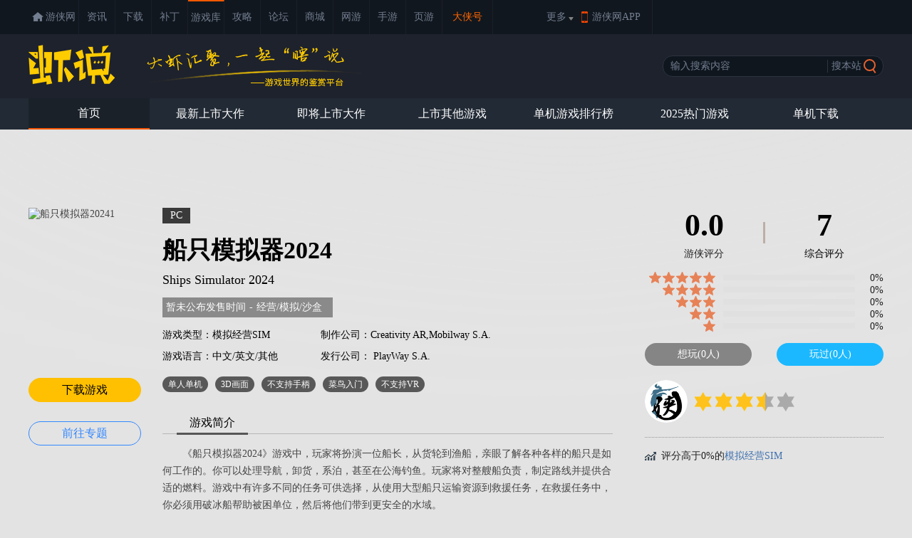

--- FILE ---
content_type: text/html
request_url: https://0day.ali213.net/html/2022/72479.html
body_size: 5256
content:
<!DOCTYPE html PUBLIC "-//W3C//DTD XHTML 1.0 Transitional//EN" "http://www.w3.org/TR/xhtml1/DTD/xhtml1-transitional.dtd">
<html xmlns="http://www.w3.org/1999/xhtml">
<head>
<meta http-equiv="Content-Type" content="text/html; charset=utf-8" />
<meta name="applicable-device" content="pc">
<meta name="mobile-agent" content="format=html5;url=https://3g.ali213.net/yxk/html/72479.html">
<title>船只模拟器2024好玩吗_船只模拟器2024玩家评价_口碑_虾说_游侠网</title>
<meta http-equiv="x-ua-compatible" content="ie=8" />
<meta name="keywords" content="船只模拟器2024,Ships Simulator 2024">
<meta name="description" content="　　《船只模拟器2024》游戏中，玩家将扮演一位船长，从货轮到渔船，亲眼了解各种各样的船只是如何工作的。你可以处理导航，卸货，系泊，甚至在公海钓鱼。玩家将对整艘船负责，制定路线并提供合适的燃料。游戏中有许多不同的任务可供选择，从使用大型船只运输资源到救援任务，在救援任务中，你必须用破冰船帮助被困单位，然后将他们带到更安全的水域。
">
<link rel="stylesheet" href="/css/xiashuo_new.css">
<link rel="stylesheet" href="/css/jquery.bigautocomplete.css" type="text/css" />
<link rel="alternate" media="only screen and (max-width: 640px)" href="//3g.ali213.net/yxk/html/72479.html" />
<script type="text/javascript" src="/js/echarts.min.js"></script>
</head>
<body style="background:#e3e3e3 url(https://imgs.ali213.net/oday/uploadfile/2025/02/10/20250210242437.jpg) no-repeat scroll center 182px;background-size:100%;">
<div id="append_parent"></div>
<link rel="stylesheet" type="text/css" href="//static.ali213.net/js/common/sso/ali-sso-pc-global-version-1.css">
<link href="//www.ali213.net/news/css/news_top_2016.css" rel="stylesheet" type="text/css" />
<div class="ns_t1">
    <div class="t1c" style="width:1200px;">
        <div class="t1c_l">
            <ul>
                <li><a href="//www.ali213.net/" target="_blank">游侠网</a></li>
                <li><a href="//www.ali213.net/news/" target="_blank">资讯</a></li>
                <li><a href="//down.ali213.net/" target="_blank">下载</a></li>
                <li><a href="//patch.ali213.net/" target="_blank">补丁</a></li>
                <li class="hover"><a href="//0day.ali213.net/" target="_blank">游戏库</a></li>
                <li><a href="//gl.ali213.net/" target="_blank">攻略</a></li>
                <li><a href="//game.ali213.net/" target="_blank">论坛</a></li>
                <li><a href="https://ali213.fhyx.com/" target="_blank">商城</a></li>
                <li><a href="//ol.ali213.net/" target="_blank">网游</a></li>
                <li><a href="//m.ali213.net/" target="_blank">手游</a></li>
                <li><a href="https://yeyou.ali213.net/?sy_tl" target="_blank">页游</a></li>
                <li class="wan"><a href="//www.ali213.net/news/zl/" target="_blank">大侠号</a></li>
            </ul>
        </div>
        <div class="t1c_c"><em>更多</em><span></span></div>
        <div class="t1c_h"></div>
        <div class="t1c_app"><a href="//www.ali213.net/app/" target="_blank">游侠网APP</a></div>
        <div class="t1c_login_con" id="ali213SSO"></div>
    </div>
</div>
<style>
    #ali213SSO .ali213SSO-online-avatar-username-link .ali213SSO-username {width: 65px;}
</style>
<div class="xs-h">
	<div class="xs-h-c">
		<div class="xs-h-c-l"><a href="//0day.ali213.net" title="虾说"></a></div>
		<div class="xs-h-c-r">
			<form action="//so.ali213.net/s/s" method="get" target="_blank" id="cse-search-box">
				<input type="text" id="imageSearch" name="keyword" placeholder="输入搜索内容" class="form_input" autocomplete="off" />
				<input type="hidden" name="sub" value="2" />
				<input type="button" name="button" value="搜百度" class="form_bdbtn" />
				<input type="submit" name="submit" value="搜本站" class="form_bzbtn" />
				<div class="form_btnicon"><em></em><i></i></div>
			</form>
		</div>
	</div>
</div>
<div id="dh">
	<div class="dh">
    	<ul>
        	<li class="hover"><a href="/">首页</a></li>
            <li><a href="/listhtml/top200_1.html">最新上市大作</a></li>
            <li><a href="/listhtml/topn200_1.html">即将上市大作</a></li>
            <li><a href="/listhtml/topo200_1.html">上市其他游戏</a></li>
            <li><a href="//www.ali213.net/paihb.html" target="_blank">单机游戏排行榜</a></li>
            <li><a href="//www.ali213.net/zhuanti/2025year/" target="_blank">2025热门游戏</a></li>
            <li><a href="//down.ali213.net" target="_blank">单机下载</a></li>
        </ul>
    </div>
</div>
<script type="text/javascript">var sKeyword="船只模拟器2024,Ships Simulator 2024",clsname="模拟SIM",odayid=72479,steamid=2138340,isss=false,classid=8,bbsurl='',ptid='1',ptname='PC',dzid=0;</script>
<div class="xs-top">
	<div class="xs-c1">
		<div class="xs-c1-l">
			<div class="xs-c1-l-pic">
							<div class="xs-c1-l-pic-t"><img id="img0_1" alt="船只模拟器20241" src="https://imgs.ali213.net/oday/uploadfile/2025/02/10/2025021024119123.jpg" /><font title="点击看大图" onclick="showbigpic(this,'https://imgs.ali213.net/oday/uploadfile/2025/02/10/2025021024119123.jpg')"></font></div>
						</div>
			<div class="xs-c1-l-btn">
				
				<a href="https://down.ali213.net/pcgame/shipssimulator2024.html" target="_blank" class="down">下载游戏</a>
				<a href="https://www.ali213.net/zt/czmnq/" target="_blank" class="gozt">前往专题</a>
			</div>
		</div>
		<div class="xs-c1-c">
			<div class="xs-c1-c-pt">
				<ul>
					<li class="curr">PC</li>
				</ul>
			</div>
			<h1 class="xs-c1-c-cn"><span>船只模拟器2024</span></h1>
			<h2 class="xs-c1-c-en">Ships Simulator 2024</h2>
			<div class="xs-c1-c-time"><span>暂未公布发售时间</span>-<em>经营/模拟/沙盒</em></div>
			<div class="xs-c1-c-info">
				<div class="xs-c1-c-info-l">游戏类型：模拟经营SIM</div>
				<div class="xs-c1-c-info-r">制作公司：Creativity AR,Mobilway S.A.</div>
				<div class="xs-c1-c-info-l">游戏语言：<span>中文/英文/其他</span></div>
				<div class="xs-c1-c-info-r">发行公司： PlayWay S.A.</div>
			</div>
			<div class="xs-c1-c-tag"><span>单人单机</span><span>3D画面</span><span>不支持手柄</span><span>菜鸟入门</span><span>不支持VR</span></div>
			<div class="xs-c1-c-tab">
				<ul>
					<li class="curr"><h3>游戏简介</h3></li>
				</ul>
			</div>
			<div class="xs-c1-c-con xs-c1-c-tct"><p>　　《船只模拟器2024》游戏中，玩家将扮演一位船长，从货轮到渔船，亲眼了解各种各样的船只是如何工作的。你可以处理导航，卸货，系泊，甚至在公海钓鱼。玩家将对整艘船负责，制定路线并提供合适的燃料。游戏中有许多不同的任务可供选择，从使用大型船只运输资源到救援任务，在救援任务中，你必须用破冰船帮助被困单位，然后将他们带到更安全的水域。</p>
</div>
		</div>
		<div class="xs-c1-r">
			<div class="xs-c1-r-pfz">
				<div class="xs-c1-r-pfz-yxpf"><span>0.0</span><p>游侠评分</p></div>
				<div class="xs-c1-r-pfz-line"></div>
				<div class="xs-c1-r-pfz-zhpf"><span>7</span><p>综合评分</p></div>
			</div>
			<div class="xs-c1-r-star">
				<div class="xs-c1-r-pf-dxpf">
					<em><img src="/images/star.png"><img src="/images/star.png"><img src="/images/star.png"><img src="/images/star.png"><img src="/images/star.png"></em>
					<p><span class="hm" style="width:0%;"></span></p>
					<i>0%</i>
				</div>
				<div class="xs-c1-r-pf-dxpf">
					<em><img src="/images/star.png"><img src="/images/star.png"><img src="/images/star.png"><img src="/images/star.png"></em>
					<p><span class="yx" style="width:0%;"></span></p>
					<i>0%</i>
				</div>
				<div class="xs-c1-r-pf-dxpf">
					<em><img src="/images/star.png"><img src="/images/star.png"><img src="/images/star.png"></em>
					<p><span class="jq" style="width:0%;"></span></p>
					<i>0%</i>
				</div>
				<div class="xs-c1-r-pf-dxpf">
					<em><img src="/images/star.png"><img src="/images/star.png"></em>
					<p><span class="cz" style="width:0%;"></span></p>
					<i>0%</i>
				</div>
				<div class="xs-c1-r-pf-dxpf">
					<em><img src="/images/star.png"></em>
					<p><span class="lq" style="width:0%;"></span></p>
					<i>0%</i>
				</div>
			</div>
			<div class="xs-c1-r-wan"><em>想玩(0人)</em><i>玩过(0人)</i></div>
			<div class="xs-c1-r-ac">
				<em><img src="//comment.ali213.net/images/118.png" /></em>
				<p>
					<span class="lorange"></span>
					<span class="rorange"></span>
					<span class="lorange"></span>
					<span class="rorange"></span>
					<span class="lorange"></span>
					<span class="rorange"></span>
					<span class="lorange"></span>
					<span class="rgray"></span>
					<span class="lgray"></span>
					<span class="rgray"></span>
				</p>
				<i></i>
			</div>
			<div class="xs-c1-r-ypf dpn">
				<div class="xs-c1-r-ypf-l"><img src="//comment.ali213.net/images/118.png" /></div>
				<div class="xs-c1-r-ypf-r">
					<font>0</font>
					<em>修改</em>
					<p>
						<span class="lorange"></span>
						<span class="rorange"></span>
						<span class="lorange"></span>
						<span class="rorange"></span>
						<span class="lorange"></span>
						<span class="rorange"></span>
						<span class="lorange"></span>
						<span class="rgray"></span>
						<span class="lgray"></span>
						<span class="rgray"></span>
					</p>
					<i></i>
				</div>
			</div>
			<div class="xs-c1-r-db">
				<ul>
					<li><em></em><span>评分高于0%的</span><font>模拟经营SIM</font></li>
				</ul>
			</div>
		</div>
	</div>
</div>
<div class="xs-c2" id="pic">
						<div class="xs-c2-c">
							<div class="xs-c2-c-l"><div class="loader" data-src="https://images.ali213.net/picfile/pic/2022/09/26/20220926102637263.jpg" alt="《船只模拟器2024》游戏截图-1">
								<div class="loader-inner ball-spin-fade-loader">
								  <div></div>
								  <div></div>
								  <div></div>
								  <div></div>
								  <div></div>
								  <div></div>
								  <div></div>
								  <div></div>
								</div>
							  </div></div>
							<div class="xs-c2-c-r">
								<div class="xs-c2-c-r-t">
									<ul>
										<li class="fl curr"><em></em><span>游戏图片<span></li><li class="fr"><i></i><span>游戏视频<span></li></ul>
					</div>
					<div class="xs-c2-c-r-c" id="yxtp">
						<div class="jscroll-c">
							<ul><li class="curr"><img src="https://images.ali213.net/picfile/pic/2022/09/26/120X90_20220926102637263.jpg" alt="《船只模拟器2024》游戏截图-1" /><em></em></li><li><img src="https://images.ali213.net/picfile/pic/2022/09/26/120X90_2022092610263568.jpg" alt="《船只模拟器2024》游戏截图-2" /><em></em></li><li><img src="https://images.ali213.net/picfile/pic/2022/09/26/120X90_20220926102636194.jpg" alt="《船只模拟器2024》游戏截图-3" /><em></em></li><li><img src="https://images.ali213.net/picfile/pic/2022/09/26/120X90_20220926102637112.jpg" alt="《船只模拟器2024》游戏截图-4" /><em></em></li><li><img src="https://images.ali213.net/picfile/pic/2022/09/26/120X90_20220926102641697.jpg" alt="《船只模拟器2024》游戏截图-5" /><em></em></li><li><img src="https://images.ali213.net/picfile/pic/2022/09/26/120X90_20220926102638569.jpg" alt="《船只模拟器2024》游戏截图-6" /><em></em></li><li><img src="https://images.ali213.net/picfile/pic/2022/09/26/120X90_20220926102638472.jpg" alt="《船只模拟器2024》游戏截图-7" /><em></em></li><li><img src="https://images.ali213.net/picfile/pic/2022/09/26/120X90_20220926102639487.jpg" alt="《船只模拟器2024》游戏截图-8" /><em></em></li><li><img src="https://images.ali213.net/picfile/pic/2022/09/26/120X90_20220926102640642.jpg" alt="《船只模拟器2024》游戏截图-9" /><em></em></li><li><img src="https://images.ali213.net/picfile/pic/2022/09/26/120X90_20220926102639967.jpg" alt="《船只模拟器2024》游戏截图-10" /><em></em></li></ul>
						</div>
						<div class="jscroll-e"><div class="jscroll-h"></div></div>
					</div><div class="xs-c2-c-r-c" id="yxsp">
									<div class="jscroll-c"><div class="yxsp-o curr">
							<div class="yxsp-l"><img src="https://so_v.ali213.net/img/rand8.jpg" data-src="XNTkwNjUzNTUwOA==" alt="【游侠网】《船只模拟器2024》预告" /><i></i></div>
							<div class="yxsp-r">
								<span>【游侠网】《船只模拟器2024》预告</span>
								<p><i></i><font>2022-09-25</font></p>
							</div>
						</div></div>
									<div class="jscroll-e"><div class="jscroll-h"></div></div>
								</div></div>
					</div>
				</div>

<div class="xs-c4">
	<div class="xs-c4-l">
		<div class="xs-c4-l-h"><em class="tjyd"></em><h2>推荐阅读</h2></div><div class="xs-c4-l-one">
						<div class="xs-c4-l-one-pic"><a href="https://www.ali213.net/news/html/2022-9/708951.html" target="_blank"><img src="https://imgs.ali213.net/news/2022/09/25/2022092593203868.jpg" alt="《船只模拟器2024》上线Steam 2024年5月17日发售" /></a></div>
						<div class="xs-c4-l-one-tit"><em></em><a href="https://www.ali213.net/news/html/2022-9/708951.html" target="_blank">《船只模拟器2024》上线Steam 2024年5月17日发售</a></div>
						<div class="xs-c4-l-one-con">发行商 PlayWay S.A.上架了《船只模拟器2024》的游戏页面并公开了本作的预告，游戏预计将于2024年5月17日发售，支持中文。...<a href="https://www.ali213.net/news/html/2022-9/708951.html" target="_blank">[详情]</a></div>
					</div>
		<div class="xs-c4-l-h" id="pl"><em class="wjtl"></em><h2>玩家讨论</h2><div class="wypl"><i></i><p>我要评论</p></div></div>
		<div class="xs-c4-l-con"></div>
		<div class="xs-c4-l-h" id="wjsq"><em class="wjsq"></em><h2>玩家社区</h2><div class="sqpl"><i></i><p>参与讨论得红包</p></div></div>
		<div class="xs-c4-l-wjsq">
			<div class="xs-c4-l-wjsq-nav">
				<ul>
					<li class="curr">长评(0)</li>
					<li>讨论(0)</li>
				</ul>
			</div>
			<div class="xs-c4-l-wjsq-con"><div class="blank">还没有长评内容，快来评论吧！</div></div>
			<div class="xs-c4-l-wjsq-con"><div class="blank">还没有讨论内容，快来讨论吧！</div></div>
		</div>
	</div>
	<div class="xs-c4-r">
		<div class="xs-c4-r-h"><em class="price"></em><h2>各平台价格</h2></div>
		<div class="xs-c4-r-price">
			<div class="xs-c4-r-price-steam"><img src="/images/steam.png"><span>STEAM</span><em>￥0.00</em></div>
			
			<div class="xs-c4-r-price-fhyx" style="display:none"><img src="/images/fhyx.png"><span>凤凰游戏</span><em>￥0.00</em><a href="https://ali213.fhyx.com" target="_blank">立即购买</a></div>
		</div>
		<div class="xs-c4-r-h" id="steampeople"><em class="steam"></em><h2>STEAM数据</h2></div>
		<div class="xs-c4-r-steam">
			<img src="/images/steam.png">
			<span>
				<em>0</em>
				<i>当前在线</i>
			</span>
			<span>
				<em>0</em>
				<i>今日峰值</i>
			</span>
			<span>
				<em>0</em>
				<i>月平均在线</i>
			</span>
		</div>
		<div class="xs-c4-r-h" id="steamprice"><em class="curve"></em><h2>STEAM价格趋势</h2></div>
		<div class="xs-c4-r-curve" id="curve"></div>
		<div class="xs-c4-r-h"><em></em><h2>发售日期</h2></div>
		<div class="xs-c4-r-n">
			<div class="xs-c4-r-n-l">平台</div>
			<div class="xs-c4-r-n-c">语言</div>
			<div class="xs-c4-r-n-r">发售日期</div>
		</div>
		<div class="xs-c4-r-co">
									<div class="xs-c4-r-co-l pc" title="PC"></div>
									<div class="xs-c4-r-co-c">中文</div>
									<div class="xs-c4-r-co-r">暂未公布发售时间</div>
								</div><div class="xs-c4-r-co">
									<div class="xs-c4-r-co-l"></div>
									<div class="xs-c4-r-co-c">英文</div>
									<div class="xs-c4-r-co-r">暂未公布发售时间</div>
								</div><div class="xs-c4-r-co">
									<div class="xs-c4-r-co-l"></div>
									<div class="xs-c4-r-co-c">其他</div>
									<div class="xs-c4-r-co-r">暂未公布发售时间</div>
								</div>
		<div class="xs-c4-r-h"><i></i><h2>游戏配置</h2></div>
						<div class="xs-c4-r-cn">
							<ul><li class="curr">最低配置</li><li>推荐配置</li></ul>
					</div><div class="xs-c4-r-c peizhi"><div class="xs-c4-r-c-one">
							<div class="xs-c4-r-c-one-l">CPU：</div>
							<div class="xs-c4-r-c-one-r" title="Intel Core i3-7100 or AMD Ryzen 3 1200">Intel Core i3-7100 or AMD Ryzen 3 1200</div>
						</div>
						<div class="xs-c4-r-line"><i></i><em></em></div>
						<div class="xs-c4-r-c-one">
							<div class="xs-c4-r-c-one-l">显卡：</div>
							<div class="xs-c4-r-c-one-r" title="NVIDIA GeForce GTX 1050 / AMD Radeon RX 570 4GB">NVIDIA GeForce GTX 1050 / AMD Radeon RX 570 4GB</div>
						</div>
						<div class="xs-c4-r-line"><i></i><em></em></div>
						<div class="xs-c4-r-c-one">
							<div class="xs-c4-r-c-one-l">内存：</div>
							<div class="xs-c4-r-c-one-r" title="8 GB RAM">8 GB RAM</div>
						</div>
						<div class="xs-c4-r-line"><i></i><em></em></div>
						<div class="xs-c4-r-c-one">
							<div class="xs-c4-r-c-one-l">硬盘：</div>
							<div class="xs-c4-r-c-one-r" title="需要 40 GB 可用空间">需要 40 GB 可用空间</div>
						</div>
						<div class="xs-c4-r-line"><i></i><em></em></div>
						<div class="xs-c4-r-c-one">
							<div class="xs-c4-r-c-one-l">系统：</div>
							<div class="xs-c4-r-c-one-r" title="Windows 10 64-bit">Windows 10 64-bit</div>
						</div></div><div class="xs-c4-r-c peizhi dpn"><div class="xs-c4-r-c-one">
							<div class="xs-c4-r-c-one-l">CPU：</div>
							<div class="xs-c4-r-c-one-r" title="Intel Core i7-4770K or AMD Ryzen 5 2600X">Intel Core i7-4770K or AMD Ryzen 5 2600X</div>
						</div>
						<div class="xs-c4-r-line"><i></i><em></em></div>
						<div class="xs-c4-r-c-one">
							<div class="xs-c4-r-c-one-l">显卡：</div>
							<div class="xs-c4-r-c-one-r" title="NVIDIA GeForce GTX 1660 Ti 6GB / AMD Radeon RX 5600 XT 8GB">NVIDIA GeForce GTX 1660 Ti 6GB / AMD Radeon RX 5600 XT 8GB</div>
						</div>
						<div class="xs-c4-r-line"><i></i><em></em></div>
						<div class="xs-c4-r-c-one">
							<div class="xs-c4-r-c-one-l">内存：</div>
							<div class="xs-c4-r-c-one-r" title="8 GB RAM">8 GB RAM</div>
						</div>
						<div class="xs-c4-r-line"><i></i><em></em></div>
						<div class="xs-c4-r-c-one">
							<div class="xs-c4-r-c-one-l">硬盘：</div>
							<div class="xs-c4-r-c-one-r" title="需要 40 GB 可用空间">需要 40 GB 可用空间</div>
						</div>
						<div class="xs-c4-r-line"><i></i><em></em></div>
						<div class="xs-c4-r-c-one">
							<div class="xs-c4-r-c-one-l">系统：</div>
							<div class="xs-c4-r-c-one-r" title="Windows 10 64-bit">Windows 10 64-bit</div>
						</div></div>
		<div class="xs-c4-r-h"><font></font><h2>同类游戏</h2><div class="change"><em></em>换一换</div></div>
		<div class="xs-c4-r-c" id="tlgame"></div>
		
	</div>
</div>
<div class="xs-pf-box dpn">
	<div class="xs-pf-box-close"></div>
	<div class="xs-pf-box-con">
		<div class="xs-pf-box-con-t">
			<label><input type="radio" name="iswan" value="2" /><em>想玩</em></label>
			<label><input type="radio" name="iswan" value="1" /><em>玩过</em></label>
			<label class="gray"><em>即将上市</em></label>
		</div>
		<div class="xs-pf-box-con-c dpn">
			<div class="xs-pf-box-con-c-l">平台：</div>
			<div class="xs-pf-box-con-c-r"></div>
		</div>
	</div>
	<div class="xs-pf-box-dp"><textarea name="pfdp" id="pfdp" placeholder="来说两句吧..."></textarea></div>
	<div class="xs-pf-box-tag">
		<div class="xs-pf-box-tag-l">
			<div class="xs-pf-box-tag-l-l" data-id="7">
				<span class="lorange"></span>
				<span class="rorange"></span>
				<span class="lorange"></span>
				<span class="rorange"></span>
				<span class="lorange"></span>
				<span class="rorange"></span>
				<span class="lorange"></span>
				<span class="rgray"></span>
				<span class="lgray"></span>
				<span class="rgray"></span>
			</div>
			<div class="xs-pf-box-tag-l-r">佳作，公认的佳作</div>
		</div>
		<div class="xs-pf-box-tag-r">提交</div>
	</div>
</div>
<div class="xs-msg-box dpn">
	<div class="xs-msg-box-close"></div>
	<div class="xs-msg-box-msg"></div>
	<div class="xs-msg-box-btn">确定</div>
</div>
<div class="xs-left-nav dpn">
	<div class="xs-left-nav-pl"></div>
	<div class="xs-left-nav-top"></div>
</div>
<div class="alifoot">
    <div class="alifoot-con">
		<a rel="nofollow" href="//www.ali213.net/about/" target="_blank">关于游侠</a> | <a rel="nofollow" href="//www.ali213.net/about/as.html" target="_blank">广告合作</a> | <a rel="nofollow" href="//www.ali213.net/about/job.html" target="_blank">人才招聘</a> | <a rel="nofollow" href="//www.ali213.net/about/contact.html" target="_blank">联系我们</a> | <a href="//www.ali213.net/about/sitemap.html" target="_blank">网站地图</a> | <a rel="nofollow" href="//www.ali213.net/about/feedback.html" target="_blank"><font color="#ff6600">投诉建议</font></a> | <a rel="nofollow" href="//www.ali213.net/about/copyright.html" target="_blank">版权保护投诉指引</a><br>CopyRight © 1999-2023 ALi213.Net All Right Reserved 游侠网 版权所有 | <a href="https://beian.miit.gov.cn"  target="_blank" rel="nofollow">苏ICP备2023007791号</a>
    </div>
</div>
<div style="display:none;"><script src='https://static.ali213.net/js/common/hits/realtime_hits.js' language='JavaScript'></script><script src="/js/tj.js" ></script></div>
<script src="https://static.ali213.net/js/lib/require/require-2.3.2.js" defer async="true" data-main="/js/xiashuo-require_new.js?r=20260119"></script>
</body>
</html>

--- FILE ---
content_type: text/css
request_url: https://0day.ali213.net/css/xiashuo_new.css
body_size: 12044
content:
@charset "utf-8";
body {
    -webkit-background-size: cover;
    -moz-background-size: cover;
    -o-background-size: cover;
    background-size: cover;
    font-family: "微软雅黑";
    font-size: 14px;
    color: #444;
    margin: 0;
    padding: 0
}

img {
    border: 0
}

form, input, select, div, ul, li, p, h, h1, h2, h3, h4, em, i, span {
    margin: 0;
    padding: 0;
    list-style-type: none;
    font-style: normal;
    font-size: 14px;
    font-weight: normal;
    font-family: "微软雅黑";
    border: 0
}

a:link {
    color: #444;
    text-decoration: none
}

a:visited {
    color: #444;
    text-decoration: none
}

a:hover, a:active, a:focus {
    color: #f64d4d;
    text-decoration: none
}

.clear_10 {
    width: 100%;
    height: 10px;
    overflow: hidden;
    clear: both
}

.clear_20 {
    width: 100%;
    height: 20px;
    overflow: hidden;
    clear: both
}

.fl {
    float: left
}

.fr {
    float: right
}

.xs-c1-r-rd em, .xs-c1-r-ac p span.lgray, .xs-c1-r-ac p span.lorange, .xs-c1-r-ac p span.rgray, .xs-c1-r-ac p span.rorange, .xs-c1-r-ypf-r p span.lgray, .xs-c1-r-ypf-r p span.rgray, .xs-c1-r-ypf-r p span.lorange, .xs-c1-r-ypf-r p span.rorange, .xs-c1-r-db li em, .xs-c1-r-db li i, .xs-c1-r-db li p, .xs-c2-c-r-t li em, .xs-c2-c-r-t li i, .xs-c2-c-r-t li.curr em, .xs-c2-c-r-t li.curr i, .yxsp-o .yxsp-l i, .yxsp-o .yxsp-r p i, .xs-c3-t em, .xs-c3-c-one, .xs-c3-c-one-f-l span.ali213, .xs-c3-c-one-f-l span.metacritic, .xs-c3-c-one-f-l span.ign, .xs-c3-c-one-f-l span.gamespot, .xs-c3-c-one-f-l span.gamersky, .xs-c3-c-one-f-l span.dm3game, .xs-c3-c-one-f-l span.fami, .xs-c4-l-h em.tjyd, .xs-c4-l-h em.wjtl, .xs-c4-l-h em.wjsq, .xs-c4-l-h .wypl i, .xs-c4-l-one-tit em, .xs-c4-r-h em, .xs-c4-r-h i, .xs-c4-r-h font, .xs-c4-r-h p, .xs-c4-r-co .pc, .xs-c4-r-co .ps4, .xs-c4-r-co .ps5, .xs-c4-r-co .xone, .xs-c4-r-co .xboxseriesx, .xs-c4-r-co .x360, .xs-c4-r-co .wii, .xs-c4-r-co .wiiu, .xs-c4-r-co .ds3, .xs-c4-r-co .ps2, .xs-c4-r-co .ps3, .xs-c4-r-co .ps4, .xs-c4-r-co .psv, .xs-c4-r-co .psp, .xs-c4-r-co .switch, .xs-c4-r-co .htc, .xs-c4-r-co .oculus, .xs-c4-r-co .vr, .u-vote span.slgray, .u-vote span.slorange, .u-vote span.srgray, .u-vote span.srorange, .u-tj em, .u-tj i, .xs-c4-l-con-one-r-c em, .xs-pf-box-con-l-c-c-t, .xs-pf-box-tag-l-l span.lgray, .xs-pf-box-tag-l-l span.lorange, .xs-pf-box-tag-l-l span.rgray, .xs-pf-box-tag-l-l span.rorange, .xs-pf-box-con-r em, .xs-pf-box-tag-l label em, .xs-pf-box-tag-l label em:hover, .xs-pf-box-tag-l label input[type=radio]:checked + em, .xs-pf-box-tag-l label i, .xs-pf-box-tag-l label i:hover, .xs-pf-box-tag-l label input[type=radio]:checked + i, .xs-c4-l-con-steam-t-r em, .xs-c4-l-con-steam-t-r i, .xs-c4-l-con-steam-t-r span, .xs-msg-box-close, .xs-msg-box-msg .sucs, .xs-msg-box-msg .faid, .xs-left-nav-pl, .xs-left-nav-pl:hover, .xs-left-nav-top, .xs-left-nav-fk, .xs-left-nav-fk:hover, .level1, .level2, .level3, .level4, .level5, .level6, .level7, .level8, .level9, .level10, .wjx, .bkx, .kpx, .zyx, .dyx, .mzzx, .ydzx, .new-ali213-feedback-title a, .xs-pf-box-close, .xs-c4-l-wjsq-con-cpone-hd-con-f-star span.slgray, .xs-c4-l-wjsq-con-cpone-hd-con-f-star span.slorange, .xs-c4-l-wjsq-con-cpone-hd-con-f-star span.srgray, .xs-c4-l-wjsq-con-cpone-hd-con-f-star span.srorange {
    background: url(../images/xs-icon.png) no-repeat
}

.xs-h {
    width: 100%;
    height: 90px;
    background: #1e222d
}

.xs-h-c {
    width: 1200px;
    height: 90px;
    margin: 0 auto
}

.xs-h-c-l {
    width: 467px;
    height: 90px;
    float: left
}

.xs-h-c-l a {
    width: 467px;
    height: 59px;
    background: url(../images/xs_logo_index.png);
    margin-top: 15px;
    display: block
}

.xs-h-c-r {
    width: 308px;
    height: 28px;
    border: #2d333f 1px solid;
    border-radius: 14px;
    -moz-border-radius: 14px;
    -webkit-border-radius: 14px;
    background: #0f161e;
    float: right;
    margin-top: 30px;
    display: inline;
    position: relative
}

.form_input {
    width: 230px;
    height: 28px;
    line-height: 28px;
    float: left;
    text-indent: 10px;
    background: transparent;
    color: #737e91
}

::-webkit-input-placeholder {
    color: #737e91
}

::-moz-placeholder {
    color: #737e91
}

::-ms-input-placeholder {
    color: #737e91
}

.form_bdbtn {
    width: 50px;
    height: 18px;
    line-height: 18px;
    border-right: #2e353f 1px solid;
    float: left;
    margin-top: 5px;
    display: none;
    background: transparent;
    color: #737e91;
    cursor: pointer
}

.form_bzbtn {
    width: 70px;
    height: 18px;
    line-height: 18px;
    float: left;
    margin-top: 5px;
    display: inline;
    background: transparent;
    color: #737e91;
    cursor: pointer;
    text-align: left;
    text-indent: 5px;
    position: relative;
    z-index: 1;
    border-left: #2e353f 1px solid;
}

.form_btnicon {
    width: 17px;
    height: 28px;
    position: absolute;
    right: 10px
}

.form_btnicon em {
    width: 13px;
    height: 13px;
    position: absolute;
    left: 0;
    top: 4px;
    border: #e7612e 2px solid;
    border-radius: 50%;
    -moz-border-radius: 50%;
    -webkit-border-radius: 50%
}

.form_btnicon i {
    width: 2px;
    height: 6px;
    position: absolute;
    right: 1px;
    top: 18px;
    background: #e7612e;
    -webkit-transform: rotate(-35deg);
    -ms-transform: rotate(-35deg);
    -moz-transform: rotate(-35deg)
}

.xs-top {
    width: 100%;
    height: auto;
    padding-top: 110px;
    padding-bottom: 20px;
    background: url(../images/xs-c1-bg.png) no-repeat scroll center top;
    background-size: cover;
    display: table
}

#dh {
    width: 100%;
    height: 44px;
    background: #222a35
}

.dh {
    width: 1200px;
    height: 44px;
    margin: 0 auto
}

.dh li {
    width: 170px;
    height: 44px;
    line-height: 44px;
    text-align: center;
    font-size: 16px;
    float: left
}

.dh li.hover {
    height: 42px;
    line-height: 42px;
    background: #1a2129;
    border-bottom: #f85802 2px solid
}

.dh li a:link, .dh li a:visited {
    color: #fff
}

.dh li a:hover {
    color: #f60
}

.dh li a:active {
    color: #fff
}

.xs-c1 {
    width: 1200px;
    height: auto;
    display: table;
    margin: 0 auto;
    position: relative
}

.xs-c1-l {
    width: 158px;
    height: 422px;
    float: left;
    position: relative
}

.xpyyx {
    width: 77px;
    height: 24px;
    position: absolute;
    left: -3px;
    top: 5px;
    background: url(/images/jb3.png) no-repeat
}

.xpnhb {
    width: 77px;
    height: 24px;
    position: absolute;
    left: -3px;
    top: 5px;
    background: url(/images/jb2.png) no-repeat
}

.xs-c1-l-pic {
    width: 100%;
    height: 100%
}

.xs-c1-l-pic-t {
    width: 100%;
    height: 210px
}

.xs-c1-l-pic-t img {
    width: 158px;
    height: 210px
}

.xs-c1-l-pic-t font {
    width: 158px;
    height: 210px;
    position: absolute;
    left: 0;
    top: 0;
    z-index: 100;
    background: url(/images/showbig_dt.png) no-repeat;
    cursor: pointer;
    display: none
}

#ajaxwaitid {
    background: none repeat scroll 0 0 #d00;
    color: #fff;
    display: none;
    height: 1.6em;
    line-height: 1.6em;
    overflow: hidden;
    position: absolute;
    right: 0;
    top: 0;
    width: 100px;
    z-index: 100
}

.zoominner {
    padding: 5px 10px 5px;
    background: #fafafa;
    text-align: left;
    font-size: 12px
}

.zoominner p {
    padding: 2px 0
}

.zoominner .y {
    float: right
}

.zoominner p a {
    float: left;
    margin-left: 10px;
    width: 17px;
    height: 17px;
    background: url(/images/imgzoom_tb.gif) no-repeat 0 0;
    line-height: 100px;
    overflow: hidden
}

.zoominner p a:hover {
    background-position: 0 -39px
}

.zoominner p a.imgadjust {
    background-position: -40px 0
}

.zoominner p a.imgadjust:hover {
    background-position: -40px -39px
}

.zoominner p a.imgclose {
    background-position: -80px 0
}

.zoominner p a.imgclose:hover {
    background-position: -80px -39px
}

.xs-c1-l-btn {
    width: 100%;
    height: 210px;
    position: absolute;
    left: 0;
    bottom: 0
}

.xs-c1-l-btn span {
    width: 156px;
    height: 32px;
    line-height: 32px;
    border-radius: 17px;
    -moz-border-radius: 17px;
    -webkit-border-radius: 17px;
    display: block;
    text-align: center;
    margin-top: 27px;
    font-size: 16px;
    border: #6a6a6a 1px solid;
    color: #6a6a6a;
    background: transparent
}

.xs-c1-l-btn a {
    width: 156px;
    height: 32px;
    line-height: 32px;
    border-radius: 17px;
    -moz-border-radius: 17px;
    -webkit-border-radius: 17px;
    display: block;
    text-align: center;
    margin-top: 27px;
    font-size: 16px
}

.buy {
    border: #2194ff 1px solid;
    background: #2194ff
}

a.buy:link {
    color: #fff
}

a.buy:visited {
    color: #fff
}

a.buy:hover {
    color: #fff;
    background: #21beff
}

a.buy:active {
    color: #fff
}

.down {
    border: #ffc001 1px solid;
    background: #ffc001
}

a.down:link {
    color: #000
}

a.down:visited {
    color: #000
}

a.down:hover {
    color: #000;
    background: #ffde00
}

a.down:active {
    color: #000
}

.gozt {
    border: #3187ff 1px solid;
    background: transparent
}

a.gozt:link {
    color: #3187ff
}

a.gozt:visited {
    color: #3187ff
}

a.gozt:hover {
    color: #f64d4d
}

a.gozt:active {
    color: #3187ff
}

.xs-c1-c {
    width: 632px;
    height: auto;
    float: left;
    margin-left: 30px;
    display: inline
}

.xs-c1-c-pt {
    width: 100%;
    height: auto;
    display: table;
    padding-bottom: 8px
}

.xs-c1-c-pt li {
    height: 20px;
    line-height: 20px;
    border: #5d6164 1px solid;
    float: left;
    margin-right: 10px;
    margin-bottom: 10px;
    display: inline;
    text-align: center;
    color: #5d6164;
    font-size: 14px;
    cursor: pointer;
    padding: 0 10px
}

.xs-c1-c-pt li.curr {
    border: #3a3a3a 1px solid;
    background: #3a3a3a;
    color: #fff
}

.xs-c1-c-cn {
    width: 100%;
    height: auto;
    line-height: 40px;
    display: table;
    font-size: 34px;
    font-weight: bold;
    color: #000
}

.xs-c1-c-cn span {
    float: left;
    line-height: 40px;
    font-size: 34px;
    font-weight: bold
}

.xs-c1-c-cn font {
    float: left;
    line-height: 40px;
    font-size: 20px;
    font-weight: normal
}

.xs-c1-c-en {
    width: 100%;
    height: auto;
    line-height: 30px;
    margin-top: 6px;
    display: table;
    font-size: 18px;
    color: #000
}

.xs-c1-c-time {
    height: 28px;
    padding: 0 5px;
    line-height: 28px;
    display: table;
    margin-top: 10px;
    background: #8a8a8a;
    color: #fff
}

.xs-c1-c-time span {
    margin-right: 5px
}

.xs-c1-c-time em {
    margin-left: 5px;
    margin-right: 10px
}

.xs-c1-c-time i {
    margin-left: 10px
}

.xs-c1-c-info {
    width: 100%;
    height: 60px;
    margin-top: 10px;
    color: #000
}

.xs-c1-c-info-l {
    width: 210px;
    height: 30px;
    line-height: 30px;
    float: left;
    overflow: hidden
}

.xs-c1-c-info-r {
    width: 410px;
    height: 30px;
    line-height: 30px;
    float: right;
    overflow: hidden
}

.xs-c1-c-tag {
    width: 100%;
    height: 22px;
    margin-top: 13px;
    padding-bottom: 28px
}

.xs-c1-c-tag span {
    padding: 0 8px;
    height: 22px;
    line-height: 22px;
    background: #585858;
    color: #fff;
    display: inline-block;
    margin-right: 10px;
    border-radius: 11px;
    -moz-border-radius: 11px;
    -webkit-border-radius: 11px;
    font-size: 12px
}

.xs-c1-c-line {
    width: 100%;
    height: 1px
}

.xs-c1-c-line i {
    width: 50%;
    height: 100%;
    background: -webkit-linear-gradient(90deg, #c2c2c2, #565656);
    background: -o-linear-gradient(90deg, #c2c2c2, #565656);
    background: -moz-linear-gradient(90deg, #c2c2c2, #565656);
    background: linear-gradient(90deg, #c2c2c2, #565656);
    display: inline-block
}

.xs-c1-c-line em {
    width: 50%;
    height: 100%;
    background: -webkit-linear-gradient(-90deg, #c2c2c2, #565656);
    background: -o-linear-gradient(-90deg, #c2c2c2, #565656);
    background: -moz-linear-gradient(-90deg, #c2c2c2, #565656);
    background: linear-gradient(-90deg, #c2c2c2, #565656);
    display: inline-block
}

.xs-c1-c-tab {
    width: 100%;
    height: 30px;
    border-bottom: #b6b6b6 1px solid;
    position: relative;
}

.xs-c1-c-tab li {
    width: 100px;
    height: 30px;
    line-height: 30px;
    text-align: center;
    float: left;
    margin-left: 20px;
    display: inline;
    cursor: pointer
}

.xs-c1-c-tab li.curr {
    color: #000;
    height: 27px;
    line-height: 25px;
    margin-top: 2px;
    border-bottom: #565656 3px solid;
    display: inline
}

.xs-c1-c-tab li h3 {
    font-size: 16px
}

.xs-c1-c-tct {
    width: 100%;
    clear: both
}

.xs-c1-c-tct li {
    width: 158px;
    height: 40px;
    line-height: 20px;
    overflow: hidden;
    float: left;
    margin-top: 15px;
    display: inline;
    text-align: left
}

.xs-c1-c-con {
    width: 100%;
    line-height: 24px;
    overflow: hidden;
    padding-top: 15px
}

.xs-c1-c-more {
    width: 100%;
    height: 24px;
    line-height: 24px;
    overflow: hidden;
    text-align: right
}

.xs-c1-c-more span {
    cursor: pointer;
    color: #4072af
}

.xs-c1-r {
    width: 335px;
    height: auto;
    float: right;
    color: #222
}

.xs-c1-r-pfz {
    width: 100%;
    height: 80px;
}

.xs-c1-r-pfz-yxpf {
    width: 166px;
    height: 100%;
    float: left;
}

.xs-c1-r-pfz-yxpf span {
    width: 100%;
    height: 50px;
    line-height: 50px;
    font-size: 44px;
    font-weight: bold;
    color: #000;
    display: block;
    text-align: center;
}

.xs-c1-r-pfz-yxpf p {
    width: 100%;
    height: 30px;
    line-height: 30px;
    font-size: 14px;
    display: block;
    text-align: center;
}

.xs-c1-r-pfz-line {
    width: 3px;
    height: 30px;
    float: left;
    margin-top: 20px;
    background: #beaea6;
}

.xs-c1-r-pfz-zhpf {
    width: 166px;
    height: 100%;
    float: left;
}

.xs-c1-r-pfz-zhpf span {
    width: 100%;
    height: 50px;
    line-height: 50px;
    font-size: 44px;
    font-weight: bold;
    color: #000;
    display: block;
    text-align: center;
}

.xs-c1-r-pfz-zhpf p {
    width: 100%;
    height: 30px;
    line-height: 30px;
    font-size: 14px;
    color: #000;
    display: block;
    text-align: center;
}

.xs-c1-r-star {
    width: 100%;
    height: 85px;
    margin-top: 10px;
}

.xs-c1-r-star .xs-c1-r-pf-dxpf {
    width: 100%;
    height: 17px;
}

.xs-c1-r-star .xs-c1-r-pf-dxpf em {
    width: 100px;
    height: 17px;
    line-height: 17px;
    float: left;
    display: inline-block;
}

.xs-c1-r-star .xs-c1-r-pf-dxpf em img {
    width: 17px;
    height: 17px;
    float: right;
    margin: 0 1px;
    display: inline-block;
}

.xs-c1-r-star .xs-c1-r-pf-dxpf p {
    width: 185px;
    height: 8px;
    float: left;
    margin-top: 4px;
    margin-left: 10px;
    display: inline-block;
    background: #e0e0e0;
    border-radius: inherit;
}

.xs-c1-r-star .xs-c1-r-pf-dxpf p span.hm {
    height: 8px;
    display: inline-block;
    background: #828282;
    border-radius: inherit;
}

.xs-c1-r-star .xs-c1-r-pf-dxpf p span.yx {
    height: 8px;
    display: inline-block;
    background: #828282;
    border-radius: inherit;
}

.xs-c1-r-star .xs-c1-r-pf-dxpf p span.jq {
    height: 8px;
    display: inline-block;
    background: #828282;
    border-radius: inherit;
}

.xs-c1-r-star .xs-c1-r-pf-dxpf p span.cz {
    height: 8px;
    display: inline-block;
    background: #828282;
    border-radius: inherit;
}

.xs-c1-r-star .xs-c1-r-pf-dxpf p span.lq {
    height: 8px;
    display: inline-block;
    background: #828282;
    border-radius: inherit;
}

.xs-c1-r-star .xs-c1-r-pf-dxpf i {
    width: 40px;
    height: 17px;
    line-height: 17px;
    text-align: right;
    float: right;
    display: inline-block;
}

.xs-c1-r-star + .xs-c1-r-wan em, .xs-c1-r-star + .xs-c1-r-wan i, .xs-c1-r-star + .xs-c1-r-wan p {
    margin-top: 15px;
}

.xs-c1-r-pf {
    width: 100%;
    height: 122px;
    padding-bottom: 15px
}

.xs-c1-r-pf-l {
    width: 122px;
    height: 122px;
    float: left;
    background: #37b2ff
}

.xs-c1-r-pf-yxpf {
    width: 100%;
    height: 122px;
    color: #fff;
    text-align: center
}

.xs-c1-r-pf-yxpf span {
    width: 100%;
    height: 90px;
    line-height: 90px;
    display: block
}

.xs-c1-r-pf-yxpf span em {
    width: 56%;
    height: 90px;
    line-height: 90px;
    font-size: 90px;
    float: left;
    display: inline-block;
    text-align: right;
    font-weight: 900
}

.xs-c1-r-pf-yxpf span i {
    width: 44%;
    height: 60px;
    line-height: 60px;
    font-size: 50px;
    float: left;
    display: inline-block;
    text-align: left;
    font-weight: 900
}

.xs-c1-r-pf-yxpf-line {
    width: 100%;
    height: 1px
}

.xs-c1-r-pf-yxpf-line i {
    width: 50%;
    height: 100%;
    background: -webkit-linear-gradient(90deg, #3bb4ff, #b0e1ff);
    background: -o-linear-gradient(90deg, #3bb4ff, #b0e1ff);
    background: -moz-linear-gradient(90deg, #3bb4ff, #b0e1ff);
    background: linear-gradient(90deg, #3bb4ff, #b0e1ff);
    display: inline-block
}

.xs-c1-r-pf-yxpf-line em {
    width: 50%;
    height: 100%;
    background: -webkit-linear-gradient(-90deg, #3bb4ff, #b0e1ff);
    background: -o-linear-gradient(-90deg, #3bb4ff, #b0e1ff);
    background: -moz-linear-gradient(-90deg, #3bb4ff, #b0e1ff);
    background: linear-gradient(-90deg, #3bb4ff, #b0e1ff);
    display: inline-block
}

.xs-c1-r-pf-yxpf-mtpjf {
    width: 100%;
    height: 31px;
    line-height: 31px;
    font-size: 12px
}

.xs-c1-r-pf-r {
    width: 193px;
    height: 122px;
    float: right
}

.xs-c1-r-pf-dxpf {
    width: 100%;
    height: 24.4px
}

.xs-c1-r-pf-dxpf em {
    width: 45px;
    height: 24.4px;
    line-height: 24.4px;
    float: left;
    display: inline-block
}

.xs-c1-r-pf-dxpf p {
    width: 120px;
    height: 8px;
    float: left;
    margin-top: 8.2px;
    display: inline-block;
    background: #bdc2ca;
    border-radius: 4px;
    -moz-border-radius: 4px;
    -webkit-border-radius: 4px
}

.xs-c1-r-pf-dxpf p span.hm {
    height: 8px;
    display: inline-block;
    background: #f86f6f;
    border-radius: 4px;
    -moz-border-radius: 4px;
    -webkit-border-radius: 4px
}

.xs-c1-r-pf-dxpf p span.yx {
    height: 8px;
    display: inline-block;
    background: #ff8c37;
    border-radius: 4px;
    -moz-border-radius: 4px;
    -webkit-border-radius: 4px
}

.xs-c1-r-pf-dxpf p span.jq {
    height: 8px;
    display: inline-block;
    background: #37b2ff;
    border-radius: 4px;
    -moz-border-radius: 4px;
    -webkit-border-radius: 4px
}

.xs-c1-r-pf-dxpf p span.cz {
    height: 8px;
    display: inline-block;
    background: #43d630;
    border-radius: 4px;
    -moz-border-radius: 4px;
    -webkit-border-radius: 4px
}

.xs-c1-r-pf-dxpf p span.lq {
    height: 8px;
    display: inline-block;
    background: #ffc001;
    border-radius: 4px;
    -moz-border-radius: 4px;
    -webkit-border-radius: 4px
}

.xs-c1-r-pf-dxpf i {
    width: 13px;
    height: 24.4px;
    line-height: 24.4px;
    text-align: right;
    float: right;
    display: inline-block
}

.xs-c1-r-line {
    width: 100%;
    height: 1px
}

.xs-c1-r-line i {
    width: 50%;
    height: 100%;
    background: -webkit-linear-gradient(90deg, #d7d7d7, #aaa);
    background: -o-linear-gradient(90deg, #d7d7d7, #aaa);
    background: -moz-linear-gradient(90deg, #d7d7d7, #aaa);
    background: linear-gradient(90deg, #d7d7d7, #aaa);
    display: inline-block
}

.xs-c1-r-line em {
    width: 50%;
    height: 100%;
    background: -webkit-linear-gradient(-90deg, #d7d7d7, #aaa);
    background: -o-linear-gradient(-90deg, #d7d7d7, #aaa);
    background: -moz-linear-gradient(-90deg, #d7d7d7, #aaa);
    background: linear-gradient(-90deg, #d7d7d7, #aaa);
    display: inline-block
}

.xs-c1-r-rd {
    width: 100%;
    height: 23px;
    padding: 6px 0
}

.xs-c1-r-rd em {
    width: 5px;
    height: 23px;
    background-position: -291px -74px;
    float: left;
    margin-left: 10px;
    display: inline-block
}

.xs-c1-r-rd span {
    width: 160px;
    height: 12px;
    line-height: 12px;
    border-right: #5e5e5e 2px solid;
    float: left;
    margin-top: 5px;
    display: inline-block;
    text-indent: 15px;
    font-size: 12px
}

.xs-c1-r-rd p {
    width: 130px;
    height: 22px;
    line-height: 22px;
    font-size: 12px;
    float: right;
    display: inline-block
}

.xs-c1-r-wan {
    width: 100%;
    display: inline-block;
    position: relative
}

.xs-c1-r-wan a {
    width: 101px;
    height: 22px;
    position: absolute;
    right: 30px;
    top: 4px;
    background: url(../images/gift.gif) no-repeat;
    display: block
}

.xs-c1-r-wan em {
    width: 150px;
    height: 32px;
    line-height: 32px;
    text-align: center;
    color: #fff;
    background: #858585;
    border-radius: 16px;
    -moz-border-radius: 16px;
    -webkit-border-radius: 16px;
    float: left;
    margin-top: 30px;
    display: inline-block;
    cursor: pointer
}

.xs-c1-r-wan em:hover {
    background: #aaa
}

.xs-c1-r-wan i {
    width: 150px;
    height: 32px;
    line-height: 32px;
    text-align: center;
    color: #fff;
    background: #1bb8ff;
    border-radius: 16px;
    -moz-border-radius: 16px;
    -webkit-border-radius: 16px;
    float: right;
    margin-top: 30px;
    display: inline-block;
    cursor: pointer
}

.xs-c1-r-wan i:hover {
    background: #6bc9f4
}

.xs-c1-r-wan p {
    width: 150px;
    height: 32px;
    line-height: 32px;
    text-align: center;
    color: #fff;
    background: #ccc;
    border-radius: 16px;
    -moz-border-radius: 16px;
    -webkit-border-radius: 16px;
    float: right;
    margin-top: 30px;
    display: inline-block
}

.xs-c1-r-ac {
    width: 100%;
    height: 60px;
    margin-top: 20px
}

.xs-c1-r-ac em {
    width: 65px;
    height: 60px;
    float: left;
    display: inline-block
}

.xs-c1-r-ac em img {
    width: 60px;
    height: 60px;
    border-radius: 50%;
    -moz-border-radius: 50%;
    -webkit-border-radius: 50%
}

.xs-c1-r-ac p {
    width: 150px;
    height: 27px;
    float: left;
    margin-top: 17px;
    display: inline-block
}

.xs-c1-r-ac p span {
    width: 12px;
    height: 27px;
    float: left;
    cursor: pointer;
    display: inline-block
}

.xs-c1-r-ac p span.lgray {
    background-position: -53px -24px;
    margin-left: 5px
}

.xs-c1-r-ac p span.lorange {
    background-position: -23px -24px;
    margin-left: 5px
}

.xs-c1-r-ac p span.rgray {
    background-position: -65px -24px
}

.xs-c1-r-ac p span.rorange {
    background-position: -35px -24px
}

.xs-c1-r-ac i {
    width: 115px;
    height: 60px;
    line-height: 60px;
    float: right;
    display: inline-block;
    font-size: 12px
}

.xs-c1-r-ypf {
    width: 100%;
    height: 60px;
    margin-top: 20px
}

.xs-c1-r-ypf-l {
    width: 65px;
    height: 60px;
    float: left;
    display: inline-block
}

.xs-c1-r-ypf-l img {
    width: 60px;
    height: 60px;
    border-radius: 50%;
    -moz-border-radius: 50%;
    -webkit-border-radius: 50%
}

.xs-c1-r-ypf-r {
    width: 270px;
    height: 60px;
    float: left;
    display: inline-block
}

.xs-c1-r-ypf-r p {
    width: 150px;
    height: 27px;
    float: left;
    margin-top: 5px;
    display: inline-block;
    clear: both
}

.xs-c1-r-ypf-r p span {
    width: 12px;
    height: 27px;
    float: left;
    display: inline-block
}

.xs-c1-r-ypf-r p span.lgray {
    background-position: -53px -24px;
    margin-left: 5px
}

.xs-c1-r-ypf-r p span.lorange {
    background-position: -23px -24px;
    margin-left: 5px
}

.xs-c1-r-ypf-r p span.rgray {
    background-position: -65px -24px
}

.xs-c1-r-ypf-r p span.rorange {
    background-position: -35px -24px
}

.xs-c1-r-ypf-r i {
    width: 115px;
    height: 27px;
    line-height: 27px;
    float: left;
    margin-top: 5px;
    margin-left: 5px;
    display: inline-block;
    font-size: 12px
}

.xs-c1-r-ypf-r font {
    width: 30px;
    height: 16px;
    line-height: 16px;
    text-align: center;
    color: #fff;
    background: #1bb8ff;
    border-radius: 8px;
    -moz-border-radius: 8px;
    -webkit-border-radius: 8px;
    float: left;
    margin-left: 5px;
    display: inline-block;
    font-size: 12px
}

.xs-c1-r-ypf-r em {
    width: 50px;
    height: 16px;
    line-height: 16px;
    text-align: center;
    float: left;
    margin-left: 5px;
    display: inline-block;
    cursor: pointer;
    font-size: 12px
}

.xs-c1-r-db {
    width: 100%;
    margin-top: 20px;
    padding-top: 10px;
    border-top: #949494 1px dotted
}

.xs-c1-r-db li {
    width: 100%;
    height: 32px
}

.xs-c1-r-db li em {
    width: 18px;
    height: 18px;
    background-position: -22px -74px;
    float: left;
    margin-top: 7px;
    display: inline-block
}

.xs-c1-r-db li i {
    width: 18px;
    height: 18px;
    background-position: -55px -74px;
    float: left;
    margin-top: 7px;
    display: inline-block
}

.xs-c1-r-db li p {
    width: 18px;
    height: 18px;
    background-position: -92px -74px;
    float: left;
    margin-top: 7px;
    display: inline-block
}

.xs-c1-r-db li span {
    height: 32px;
    line-height: 32px;
    float: left;
    margin-left: 5px;
    display: inline-block
}

.xs-c1-r-db li font {
    height: 32px;
    line-height: 32px;
    float: left;
    color: #4072af;
    display: inline-block
}

#steamkb, #xspltj {
    cursor: pointer
}

.xs-c2 {
    width: 100%;
    height: 485px;
    background: url(../images/xs-c2-bg.jpg) no-repeat scroll center top
}

.xs-c2-c {
    width: 1200px;
    height: 485px;
    margin: 0 auto
}

.xs-c2-c-l {
    width: 800px;
    height: 485px;
    float: left
}

.loader {
    box-sizing: border-box;
    display: flex;
    flex: 0 1 auto;
    flex-direction: column;
    flex-grow: 1;
    flex-shrink: 0;
    flex-basis: 100%;
    max-width: 100%;
    height: 485px;
    align-items: center;
    justify-content: center
}

@-webkit-keyframes ball-spin-fade-loader {
    50% {
        opacity: .3;
        -webkit-transform: scale(0.4);
        transform: scale(0.4)
    }
    100% {
        opacity: 1;
        -webkit-transform: scale(1);
        transform: scale(1)
    }
}

@keyframes ball-spin-fade-loader {
    50% {
        opacity: .3;
        -webkit-transform: scale(0.4);
        transform: scale(0.4)
    }
    100% {
        opacity: 1;
        -webkit-transform: scale(1);
        transform: scale(1)
    }
}

.ball-spin-fade-loader {
    position: relative;
    top: -10px;
    left: -10px
}

.ball-spin-fade-loader > div:nth-child(1) {
    top: 25px;
    left: 0;
    -webkit-animation: ball-spin-fade-loader 1s -0.96s infinite linear;
    animation: ball-spin-fade-loader 1s -0.96s infinite linear
}

.ball-spin-fade-loader > div:nth-child(2) {
    top: 17.04545px;
    left: 17.04545px;
    -webkit-animation: ball-spin-fade-loader 1s -0.84s infinite linear;
    animation: ball-spin-fade-loader 1s -0.84s infinite linear
}

.ball-spin-fade-loader > div:nth-child(3) {
    top: 0;
    left: 25px;
    -webkit-animation: ball-spin-fade-loader 1s -0.72s infinite linear;
    animation: ball-spin-fade-loader 1s -0.72s infinite linear
}

.ball-spin-fade-loader > div:nth-child(4) {
    top: -17.04545px;
    left: 17.04545px;
    -webkit-animation: ball-spin-fade-loader 1s -0.6s infinite linear;
    animation: ball-spin-fade-loader 1s -0.6s infinite linear
}

.ball-spin-fade-loader > div:nth-child(5) {
    top: -25px;
    left: 0;
    -webkit-animation: ball-spin-fade-loader 1s -0.48s infinite linear;
    animation: ball-spin-fade-loader 1s -0.48s infinite linear
}

.ball-spin-fade-loader > div:nth-child(6) {
    top: -17.04545px;
    left: -17.04545px;
    -webkit-animation: ball-spin-fade-loader 1s -0.36s infinite linear;
    animation: ball-spin-fade-loader 1s -0.36s infinite linear
}

.ball-spin-fade-loader > div:nth-child(7) {
    top: 0;
    left: -25px;
    -webkit-animation: ball-spin-fade-loader 1s -0.24s infinite linear;
    animation: ball-spin-fade-loader 1s -0.24s infinite linear
}

.ball-spin-fade-loader > div:nth-child(8) {
    top: 17.04545px;
    left: -17.04545px;
    -webkit-animation: ball-spin-fade-loader 1s -0.12s infinite linear;
    animation: ball-spin-fade-loader 1s -0.12s infinite linear
}

.ball-spin-fade-loader > div {
    background-color: #fff;
    width: 15px;
    height: 15px;
    border-radius: 100%;
    margin: 2px;
    -webkit-animation-fill-mode: both;
    animation-fill-mode: both;
    position: absolute
}

.xs-c2-c-l img {
    width: 800px;
    height: 485px
}

.xs-c2-c-r {
    width: 335px;
    height: 485px;
    float: right;
    overflow: hidden
}

.xs-c2-c-r-t {
    width: 100%;
    height: 35px;
    background: #a6abaf;
    border-radius: 17px;
    -moz-border-radius: 17px;
    -webkit-border-radius: 17px;
    margin-top: 22px
}

.xs-c2-c-r-t .fl {
    float: left
}

.xs-c2-c-r-t .fr {
    float: right
}

.xs-c2-c-r-t li {
    width: 146px;
    height: 35px;
    cursor: pointer
}

.xs-c2-c-r-t li em {
    width: 26px;
    height: 20px;
    background-position: -223px -27px;
    float: left;
    margin-left: 15px;
    margin-top: 7px;
    display: inline-block
}

.xs-c2-c-r-t li span {
    width: 80px;
    height: 35px;
    line-height: 35px;
    color: #fff;
    float: left;
    margin-left: 15px;
    display: inline-block
}

.xs-c2-c-r-t li i {
    width: 26px;
    height: 26px;
    background-position: -224px -72px;
    float: left;
    margin-left: 15px;
    margin-top: 4px;
    display: inline-block
}

.xs-c2-c-r-t li.curr {
    background: #172937;
    border-radius: 17px;
    -moz-border-radius: 17px;
    -webkit-border-radius: 17px
}

.xs-c2-c-r-t li.curr em {
    background-position: -163px -27px
}

.xs-c2-c-r-t li.curr span {
    color: #63c8f6
}

.xs-c2-c-r-t li.curr i {
    background-position: -164px -72px
}

.xs-c2-c-r-c {
    width: 100%;
    height: 396px;
    margin-top: 16px;
    position: relative;
    overflow: hidden
}

#yxtp li {
    width: 120px;
    height: 90px;
    float: left;
    margin-left: 28px;
    margin-bottom: 16px;
    display: inline;
    position: relative;
    cursor: pointer
}

#yxtp li img {
    width: 120px;
    height: 90px
}

#yxtp li.curr em {
    width: 114px;
    height: 84px;
    border: #67bdee 3px solid;
    position: absolute;
    left: 0;
    top: 0
}

.yxsp-o {
    width: 100%;
    height: 90px;
    margin-bottom: 13px;
    cursor: pointer
}

.yxsp-o .yxsp-l {
    width: 140px;
    height: 90px;
    float: left;
    position: relative
}

.yxsp-o .yxsp-l img {
    width: 140px;
    height: 90px
}

.yxsp-o .yxsp-l i {
    width: 39px;
    height: 39px;
    position: absolute;
    left: 50px;
    top: 25px;
    background-position: -522px -383px
}

.yxsp-o .yxsp-r {
    width: 170px;
    height: 90px;
    float: left;
    margin-left: 12px;
    display: inline
}

.yxsp-o .yxsp-r span {
    width: 100%;
    height: 48px;
    line-height: 24px;
    margin: 8px 0;
    overflow: hidden;
    display: inline-block;
    color: #d3d3d3
}

.yxsp-o .yxsp-r p {
    width: 100%;
    height: 12px;
    border-top: #616570 1px solid;
    padding-top: 8px;
    display: inline-block
}

.yxsp-o .yxsp-r p i {
    width: 12px;
    height: 12px;
    background-position: -594px -399px;
    float: left;
    display: inline-block
}

.yxsp-o .yxsp-r p font {
    width: 155px;
    height: 12px;
    line-height: 12px;
    font-size: 12px;
    float: right;
    display: inline-block;
    color: #9e9e9e
}

#yxsp .jscroll-c .curr {
    background: #323641
}

.jscroll-c {
    width: 100%;
    height: auto;
    display: table;
    position: absolute
}

.jscroll-e {
    width: 10px;
    height: 428px;
    position: absolute;
    right: 0;
    top: 0;
    background: transparent
}

.jscroll-h {
    width: 10px;
    background: #000;
    filter: alpha(opacity=50);
    -moz-opacity: .5;
    opacity: .5;
    border-radius: 5px;
    -moz-border-radius: 5px;
    -webkit-border-radius: 5px
}

.xs-c3 {
    width: 1200px;
    height: auto;
    display: table;
    margin: 0 auto;
    margin-top: 20px
}

.xs-c3-t {
    width: 100%;
    height: 26px;
    padding: 10px 0;
    border-bottom: #bababa 1px dotted
}

.xs-c3-t em {
    width: 26px;
    height: 26px;
    float: left;
    display: inline-block;
    background-position: -91px -237px
}

.xs-c3-t h2 {
    height: 26px;
    line-height: 26px;
    font-size: 16px;
    font-weight: bold;
    text-indent: 10px;
    float: left
}

.xs-c3-c {
    width: 100%;
    height: auto
}

.xs-c3-c-one {
    width: 322px;
    height: 245px;
    float: left;
    padding: 0 20px;
    margin-top: 25px;
    display: inline;
    background-position: -23px -644px
}

.xs-c3-c .mlr57 {
    margin-left: 57px;
    margin-right: 57px
}

.xs-c3-c-one-t {
    width: 100%;
    height: 66px;
    margin-top: 27px
}

.xs-c3-c-one-t-l {
    width: 80px;
    height: 66px;
    line-height: 66px;
    float: left;
    color: #555e86
}

.xs-c3-c-one-t-l em {
    font-size: 60px;
    font-weight: 700
}

.xs-c3-c-one-t-l i {
    font-size: 40px;
    font-weight: 700
}

.xs-c3-c-one-t-r {
    width: 222px;
    height: 66px;
    line-height: 22px;
    overflow: hidden;
    float: right
}

.xs-c3-c-one-m {
    width: 100%;
    height: 12px;
    line-height: 12px;
    padding: 18px 0;
    font-size: 12px;
    text-align: right
}

.xs-c3-c-one-m a {
    float: right
}

.xs-c3-c-one-f {
    width: 100%;
    height: 74px;
    font-size: 12px;
    margin-top: 20px
}

.xs-c3-c-one-f-l {
    width: 126px;
    height: 74px;
    float: left
}

.xs-c3-c-one-f-l span {
    width: 74px;
    height: 74px;
    float: right;
    display: block
}

.xs-c3-c-one-f-l span.ali213 {
    background-position: -22px -305px
}

.xs-c3-c-one-f-l span.metacritic {
    background-position: -336px -305px
}

.xs-c3-c-one-f-l span.ign {
    background-position: -127px -405px
}

.xs-c3-c-one-f-l span.gamespot {
    background-position: -22px -405px
}

.xs-c3-c-one-f-l span.gamersky {
    background-position: -126px -305px
}

.xs-c3-c-one-f-l span.dm3game {
    background-position: -230px -305px
}

.xs-c3-c-one-f-l span.fami {
    background-position: -230px -403px
}

.xs-c3-c-one-f-r {
    width: 180px;
    height: 74px;
    float: right
}

.xs-c3-c-one-f-r span {
    width: 100%;
    height: 74px;
    line-height: 74px;
    display: block;
    color: #555e86
}

.xs-c4 {
    width: 1200px;
    height: auto;
    display: table;
    margin: 0 auto
}

.xs-c4-l {
    width: 800px;
    height: auto;
    float: left
}

.xs-c4-l-h {
    width: 100%;
    height: 32px;
    padding: 9px 0;
    border-bottom: #bababa 1px dotted;
    margin-top: 20px
}

.xs-c4-l-h em {
    width: 40px;
    height: 32px;
    float: left;
    display: inline-block
}

.xs-c4-l-h em.tjyd {
    background-position: -23px -179px;
}

.xs-c4-l-h em.wjtl {
    background-position: -86px -174px;
}

.xs-c4-l-h em.wjsq {
    background-position: -23px -232px;
}

.xs-c4-l-h h2 {
    width: 100px;
    height: 32px;
    line-height: 32px;
    font-size: 18px;
    font-weight: bold;
    float: left;
    display: inline-block
}

.xs-c4-l-h .wypl {
    width: 155px;
    height: 28px;
    line-height: 28px;
    background: #6b9af6;
    border-radius: 14px;
    -moz-border-radius: 14px;
    -webkit-border-radius: 14px;
    text-align: center;
    float: right;
    margin-top: 2px;
    display: inline-block;
    cursor: pointer
}

.xs-c4-l-h .wypl i {
    width: 15px;
    height: 15px;
    background-position: -157px -183px;
    float: left;
    margin-left: 25px;
    margin-top: 6px;
    display: inline-block
}

.xs-c4-l-h .wypl p {
    width: 100px;
    height: 28px;
    line-height: 28px;
    color: #fff;
    float: right;
    display: inline-block;
    text-align: left
}

.xs-c4-l-h .wypl p:hover {
    color: #f64d4d
}

.xs-c4-l-h .sqpl {
    width: 160px;
    height: 28px;
    line-height: 28px;
    background: #6b99f6;
    border-radius: 14px;
    text-align: center;
    float: right;
    margin-top: 2px;
    display: inline-block;
    cursor: pointer
}

.xs-c4-l-h .sqpl i {
    width: 15px;
    height: 15px;
    background: url(../images/sqpl.png) no-repeat;
    background-size: cover;
    float: left;
    margin-left: 15px;
    margin-top: 6px;
    display: inline-block
}

.xs-c4-l-h .sqpl p {
    width: 120px;
    height: 28px;
    line-height: 28px;
    color: #fff;
    float: right;
    display: inline-block;
    text-align: left
}

.xs-c4-l-h .sqpl p:hover {
    color: #f64d4d
}

.xs-c4-l-h a.more {
    width: 105px;
    height: 26px;
    line-height: 26px;
    border: #6b9af6 1px solid;
    border-radius: 13px;
    -moz-border-radius: 13px;
    -webkit-border-radius: 13px;
    text-align: center;
    float: right;
    margin-top: 2px;
    display: inline-block
}

.xs-c4-l-h a.more:link {
    color: #6b9af6
}

.xs-c4-l-h a.more:visited {
    color: #6b9af6
}

.xs-c4-l-h a.more:hover {
    color: #fff;
    background: #6b9af6
}

.xs-c4-l-h a.more:active {
    color: #6b9af6
}

.xs-c4-l-one {
    width: 100%;
    height: 130px;
    border: #6b9af6 1px solid;
    border-radius: 15px;
    -moz-border-radius: 15px;
    -webkit-border-radius: 15px;
    margin-top: 20px;
    margin-bottom: 10px;
    background: #fff
}

.xs-c4-l-one a:link {
    color: #6b9af6
}

.xs-c4-l-one a:visited {
    color: #6b9af6
}

.xs-c4-l-one a:hover {
    color: #f64d4d
}

.xs-c4-l-one a:active {
    color: #6b9af6
}

.xs-c4-l-one-pic {
    width: 192px;
    height: 96px;
    float: left;
    margin-top: 15px;
    margin-left: 20px;
    display: inline
}

.xs-c4-l-one-pic img {
    width: 100%;
    height: 100%;
    border-radius: 10px;
    -moz-border-radius: 10px;
    -webkit-border-radius: 10px
}

.xs-c4-l-one-tit {
    width: 553px;
    height: 36px;
    line-height: 36px;
    float: left;
    margin-top: 15px;
    margin-left: 15px;
    display: inline;
    font-size: 18px;
    font-weight: bold
}

.xs-c4-l-one-tit em {
    width: 27px;
    height: 24px;
    background-position: -378px -176px;
    float: left;
    margin-top: 6px;
    display: inline-block
}

.xs-c4-l-one-tit a {
    width: 518px;
    float: right;
    display: inline-block
}

.xs-c4-l-one-con {
    width: 518px;
    height: 52px;
    line-height: 26px;
    overflow: hidden;
    float: left;
    margin-left: 50px;
    display: inline
}

.xs-c4-l-con {
    width: 750px;
    height: auto;
    display: block;
    border-radius: 15px;
    -moz-border-radius: 15px;
    -webkit-border-radius: 15px;
    margin-top: 20px;
    margin-bottom: 10px;
    background: #fff;
    padding: 25px
}

#ali_comment_if_content {
    width: 100%;
    height: 30px;
    line-height: 30px;
    background: #dbe3f5;
    color: #6b9af6;
    text-align: center
}

.xs-c4-l-con-h {
    width: 100%;
    height: 28px;
    margin-bottom: 20px;
    border-radius: 15px;
    -moz-border-radius: 15px;
    -webkit-border-radius: 15px;
    border: #6b9af6 1px solid;
    display: inline-block
}

.xs-c4-l-con-h li {
    width: 25%;
    height: 28px;
    line-height: 28px;
    color: #6b9af6;
    cursor: pointer;
    float: left;
    text-align: center
}

.xs-c4-l-con-h li.curr {
    background: #6b9af6;
    color: #fff;
    border-radius: 15px;
    -moz-border-radius: 15px;
    -webkit-border-radius: 15px
}

.xs-c4-l-con-n {
    width: 100%;
    height: 26px;
    margin-bottom: 10px;
    display: inline-block
}

.xs-c4-l-con-n li {
    width: 46px;
    height: 24px;
    line-height: 24px;
    border-bottom: #fff 2px solid;
    float: left;
    margin-right: 10px;
    display: inline;
    cursor: pointer
}

.xs-c4-l-con-n li.curr {
    height: 24px;
    line-height: 24px;
    border-bottom: #6b9af6 2px solid;
    color: #6b9af6
}

.xs-c4-l-con-one {
    width: 100%;
    height: auto;
    display: table;
    margin-top: 10px
}

.xs-c4-l-con-one-l {
    width: 40px;
    float: left;
    position: relative;
}

.xs-c4-l-con-one-l img {
    width: 40px;
    height: 40px;
    border-radius: 20px;
    -moz-border-radius: 20px;
    -webkit-border-radius: 20px
}

.xs-c4-l-con-one-r {
    width: 690px;
    float: right
}

.xs-c4-l-con-one-r-t {
    width: 100%;
    height: 40px
}

.u-name {
    height: 40px;
    line-height: 40px;
    float: left;
    color: #689bec
}

.wjx {
    width: 20px;
    height: 20px;
    float: left;
    margin-top: 10px;
    margin-left: 5px;
    display: inline;
    background-position: -416px -875px
}

.bkx {
    width: 20px;
    height: 20px;
    float: left;
    margin-top: 10px;
    margin-left: 5px;
    display: inline;
    background-position: -441px -875px
}

.kpx {
    width: 20px;
    height: 20px;
    float: left;
    margin-top: 10px;
    margin-left: 5px;
    display: inline;
    background-position: -465px -875px
}

.zyx {
    width: 20px;
    height: 20px;
    float: left;
    margin-top: 10px;
    margin-left: 5px;
    display: inline;
    background-position: -489px -875px
}

.dyx {
    width: 20px;
    height: 20px;
    float: left;
    margin-top: 10px;
    margin-left: 5px;
    display: inline;
    background-position: -512px -875px
}

.mzzx {
    width: 20px;
    height: 20px;
    float: left;
    margin-top: 10px;
    margin-left: 5px;
    display: inline;
    background-position: -536px -875px
}

.ydzx {
    width: 20px;
    height: 20px;
    float: left;
    margin-top: 10px;
    margin-left: 5px;
    display: inline;
    background-position: -560px -875px
}

.u-level {
    display: none;
    width: 115px;
    height: 22px;
    float: left;
    margin-top: 9px;
    margin-left: 5px;
}

.level1 {
    background-position: -23px -889px
}

.level2 {
    background-position: -23px -919px
}

.level3 {
    background-position: -23px -949px
}

.level4 {
    background-position: -23px -979px
}

.level5 {
    background-position: -23px -1009px
}

.level6 {
    background-position: -23px -1039px
}

.level7 {
    background-position: -23px -1069px
}

.level8 {
    background-position: -23px -1099px
}

.level9 {
    background-position: -23px -1129px
}

.level10 {
    background-position: -23px -1159px
}

.u-slt {
    width: 46px;
    height: 20px;
    text-align: center;
    float: left;
    margin-top: 10px;
    margin-left: 5px;
    display: inline
}

.u-slt em {
    width: 44px;
    height: 18px;
    line-height: 18px;
    border: #6b9af6 1px solid;
    border-radius: 9px;
    -moz-border-radius: 9px;
    -webkit-border-radius: 9px;
    color: #6b9af6;
    display: block;
    font-size: 12px
}

.u-slt i {
    width: 44px;
    height: 18px;
    line-height: 18px;
    border: #a2a2a2 1px solid;
    border-radius: 9px;
    -moz-border-radius: 9px;
    -webkit-border-radius: 9px;
    color: #a2a2a2;
    display: block;
    font-size: 12px
}

.u-vote {
    width: 100px;
    height: 18px;
    float: left;
    margin-left: 5px;
    margin-top: 11px;
    display: inline
}

.u-vote span {
    width: 8px;
    height: 18px;
    float: left;
    display: inline-block
}

.u-vote span.slgray {
    background-position: -301px -135px;
    margin-left: 4px
}

.u-vote span.slorange {
    background-position: -281px -135px;
    margin-left: 4px
}

.u-vote span.srgray {
    background-position: -309px -135px
}

.u-vote span.srorange {
    background-position: -289px -135px
}

.u-tj {
    width: 71px;
    height: 20px;
    float: right;
    margin-top: 10px;
    display: inline
}

.u-tj em {
    width: 71px;
    height: 20px;
    background-position: -215px -179px;
    display: block
}

.u-tj i {
    width: 71px;
    height: 20px;
    background-position: -215px -225px;
    display: block
}

.xs-c4-l-con-one-r-c {
    width: 650px;
    height: auto;
    padding: 20px;
    display: table;
    position: relative;
    background: #ededed;
    border-radius: 10px;
    -moz-border-radius: 10px;
    -webkit-border-radius: 10px
}

.xs-c4-l-con-one-r-c em {
    width: 9px;
    height: 15px;
    position: absolute;
    left: -9px;
    top: 10px;
    background-position: -425px -648px
}

.xs-c4-l-con-one-r-c-nr {
    width: 100%;
    line-height: 22px;
    color: #666;
    word-break: break-all;
}

.xs-c4-l-con-one-r-c-btn {
    width: 100%;
    height: 40px;
    border-bottom: #a3a3a3 1px dotted
}

.xs-c4-l-con-one-r-c-btn i {
    width: 98px;
    height: 24px;
    line-height: 24px;
    border: #aaa 1px solid;
    border-radius: 12px;
    -moz-border-radius: 12px;
    -webkit-border-radius: 12px;
    text-align: center;
    float: right;
    cursor: pointer;
    color: #aaa;
    margin-top: 8px
}

.xs-c4-l-con-one-r-c-btn i:hover {
    border: #6b9af6 1px solid;
    color: #6b9af6
}

.xs-c4-l-con-one-r-c-ss {
    width: 100%;
    height: auto;
    display: table
}

.xs-c4-l-con-one-r-c-hf {
    width: 100%;
    height: auto;
    display: table;
    margin-top: 10px
}

.xs-c4-l-con-one-r-c-hf-l {
    width: 30px;
    height: 30px;
    float: left;
    position: relative;
}

.xs-c4-l-con-one-r-c-hf-l img {
    width: 30px;
    height: 30px;
    border-radius: 15px;
    -moz-border-radius: 15px;
    -webkit-border-radius: 15px
}

.xs-c4-l-con-one-r-c-hf-r {
    width: 610px;
    height: auto;
    float: right
}

.xs-c4-l-con-one-r-c-hf-r-t {
    width: 100%;
    height: auto;
    line-height: 20px;
    color: #666
}

.xs-c4-l-con-one-r-c-hf-r-t font {
    color: #689bec
}

.xs-c4-l-con-one-r-c-hf-r-t i {
    color: #689bec
}

.xs-c4-l-con-one-r-c-hf-r-f {
    width: 100%;
    height: 14px;
    line-height: 14px;
    text-align: right
}

.xs-c4-l-con-one-r-c-hf-r-f span {
    font-size: 12px;
    color: #aaa;
    margin-left: 5px
}

.xs-c4-l-con-one-r-c-hf-r-f span.hf {
    cursor: pointer
}

.xs-c4-l-con-one-r-c-more {
    width: 100%;
    height: auto
}

.xs-c4-l-con-one-r-c-gd {
    width: 100%;
    height: 26px;
    line-height: 26px;
    margin-top: 10px
}

.xs-c4-l-con-one-r-c-gd span {
    float: left
}

.xs-c4-l-con-one-r-c-gd span font {
    color: #fdbb1f
}

.xs-c4-l-con-one-r-c-gd span p {
    color: #6b9af6;
    display: inline-block;
    cursor: pointer
}

.xs-c4-l-con-one-r-c-gd i {
    width: 98px;
    height: 24px;
    line-height: 24px;
    border: #6b9af6 1px solid;
    border-radius: 12px;
    -moz-border-radius: 12px;
    -webkit-border-radius: 12px;
    text-align: center;
    float: right;
    cursor: pointer;
    color: #6b9af6
}

.xs-c4-l-con-one-r-c-gd i:hover {
    background: #6b9af6;
    color: #fff
}

.comment-hfcontent-page {
    width: 540px;
    height: 26px;
    line-height: 26px;
    overflow: hidden;
    float: left
}

.comment-hfcontent-page a {
    cursor: pointer;
    height: 26px;
    line-height: 26px;
    padding: 0 2px;
    color: #6b9af6
}

.ali-comment-huifu-input {
    width: 100%;
    height: auto
}

.xs-c4-l-con-one-r-f {
    width: 100%;
    height: 14px;
    line-height: 14px;
    padding: 5px 0;
    text-align: right;
    margin-top: 5px
}

.xs-c4-l-con-one-r-f font {
    color: #fdbb1f;
    font-size: 12px;
    margin-left: 2px
}

.xs-c4-l-con-one-r-f span {
    height: 14px;
    line-height: 14px;
    color: #aaa;
    font-size: 12px;
    margin-left: 10px;
    display: inline-block
}

.xs-c4-l-con-one-r-f span.ding {
    width: 14px;
    height: 14px
}

.xs-c4-l-con-one-r-f span.cai {
    width: 14px;
    height: 14px
}

.xs-c4-l-con-one-r-f span.ali-evt-reply-lz, .xs-c4-l-con-one-r-c-hf-r-f span.ali-evt-reply-plz, .xs-c4-l-con-one-r-f span.ali-action-ding, .xs-c4-l-con-one-r-f span.ali-action-cai {
    cursor: pointer
}

.xs-c4-l-con-one-r-f span.ali-click-jb-gw {
    display: inline !important;
}

.ali-click-jb-gw {
    display: inline !important;
    padding-left: 15px;
    color: #969696;
    background: url(https://comment.ali213.net/images/jbicon.png) no-repeat;
    cursor: pointer;
    font-size: 12px;
}

.ali-comment-jbcon {
    width: 380px;
    height: 290px;
    border: #f0f0f0 1px solid;
    background: #fff;
    position: fixed;
    left: 50%;
    top: 50%;
    margin-left: -365px;
    margin-top: -145px;
    z-index: 102;
    display: none
}

.jbcon-head {
    width: 100%;
    height: 38px;
    line-height: 38px;
    text-align: left;
    text-indent: 1em;
    border-bottom: #f0f0f0 1px solid;
    font-size: 16px
}

.jbcon-head em {
    float: right;
    margin-right: 10px;
    margin-top: 10px;
    display: inline-block;
    height: 15px;
    width: 15px;
    cursor: pointer;
    background: url(https://comment.ali213.net/images/jbclose.png) no-repeat
}

.jbcon-body {
    width: 100%;
    height: 160px;
    text-align: center
}

.jbcon-body-radio {
    height: 74px;
    margin-left: 40px;
    text-align: left;
    margin-top: 20px
}

.jbcon-body-radio label {
    height: 12px;
    float: left;
    margin: 10px 40px 15px 0;
    display: inline-block
}

.jbcon-body-radio label input[type=radio] + span {
    display: inline-block;
    height: 10px;
    width: 10px;
    border-radius: 10px;
    border: #aaa 1px solid;
    background-color: transparent;
    cursor: pointer;
    margin-right: 5px
}

.jbcon-body-radio label input[type=radio] + span em {
    width: 6px;
    height: 6px;
    margin-left: 2px;
    border-radius: 6px;
    margin-top: 2px;
    display: block
}

.jbcon-body-radio label input[type=radio]:checked + span em {
    background-color: #ff8a00
}

.hidden-input {
    width: 12px;
    height: 12px;
    opacity: 0;
    position: absolute;
    z-index: -1
}

.jbcon-body-title {
    text-align: left;
    padding-left: 45px;
    font-size: 14px;
    margin-top: 10px
}

.jbcon-body-input {
    margin-top: 15px
}

.jbcon-body-input input {
    width: 282px;
    height: 30px;
    line-height: 30px;
    border: #f0f0f0 1px solid;
    text-align: left
}

.jbcon-foot {
    width: 100%;
    height: 40px;
    margin-top: 15px;
    text-align: center
}

.jbcon-foot i {
    width: 116px;
    height: 38px;
    line-height: 38px;
    font-size: 16px;
    border: #f60 1px solid;
    color: #f60;
    margin-left: 48px;
    float: left;
    display: inline-block;
    cursor: pointer
}

.jbcon-foot em {
    width: 116px;
    height: 38px;
    line-height: 38px;
    font-size: 16px;
    border: #f60 1px solid;
    background: #f60;
    color: #fff;
    margin-left: 48px;
    float: left;
    display: inline-block;
    cursor: pointer
}

.xs-c4-l-con-one-r-f span.ali-action-ding {
    cursor: pointer;
    width: 14px;
    height: 14px;
    background: url(https://comment.ali213.net/images/zan_A.png) no-repeat 0 2px
}

.xs-c4-l-con-one-r-f span.ali-action-cai {
    cursor: pointer;
    width: 14px;
    height: 14px;
    background: url(https://comment.ali213.net/images/cai_A.png) no-repeat 0 2px
}

.xs-c4-l-con-one-r-f span.ali-action-ding:hover {
    background: url(https://comment.ali213.net/images/zan_B.png) no-repeat 0 2px
}

.xs-c4-l-con-one-r-f span.ali-action-cai:hover {
    background: url(https://comment.ali213.net/images/cai_B.png) no-repeat 0 2px
}

.xs-c4-l-con-one-r-f span.ali-yd {
    background: url(https://comment.ali213.net/images/zan_g.png) no-repeat 0 2px
}

.xs-c4-l-con-one-r-f span.ali-yc {
    background: url(https://comment.ali213.net/images/cai_g.png) no-repeat 0 2px
}

.xs-c4-l-con-steam {
    width: 100%;
    height: auto;
    background: #b9c1d3;
    display: none;
    margin-top: 10px
}

.xs-c4-l-con-steam-t {
    width: 100%;
    height: 50px;
    margin-top: 10px;
    background: #546a81
}

.xs-c4-l-con-steam-t-l {
    width: 140px;
    height: 50px;
    float: left;
    margin-left: 30px;
    display: inline
}

.xs-c4-l-con-steam-t-l span {
    width: 100%;
    height: 30px;
    line-height: 30px;
    color: #fff;
    overflow: hidden;
    display: inline-block
}

.xs-c4-l-con-steam-t-l p {
    width: 100%;
    height: 20px;
    line-height: 20px;
    color: #e7e8ec;
    font-size: 12px;
    overflow: hidden;
    display: inline-block
}

.xs-c4-l-con-steam-t-r {
    width: 570px;
    height: 40px;
    background: #546a81;
    float: right;
    margin-top: 5px;
    display: inline
}

.xs-c4-l-con-steam-t-r em {
    width: 40px;
    height: 40px;
    float: left;
    display: inline-block;
    background-position: -681px -171px
}

.xs-c4-l-con-steam-t-r i {
    width: 40px;
    height: 40px;
    float: left;
    display: inline-block;
    background-position: -681px -234px
}

.xs-c4-l-con-steam-t-r p {
    width: 60px;
    height: 40px;
    line-height: 40px;
    color: #fff;
    text-align: center;
    float: left;
    display: inline-block
}

.xs-c4-l-con-steam-t-r font {
    width: 430px;
    height: 40px;
    line-height: 40px;
    overflow: hidden;
    color: #d2d5dc;
    float: left;
    display: inline-block
}

.xs-c4-l-con-steam-t-r span {
    width: 16px;
    height: 16px;
    float: right;
    margin-top: 12px;
    margin-right: 10px;
    display: inline-block;
    background-position: -692px -289px
}

.xs-c4-l-con-steam-f {
    width: 690px;
    height: auto;
    padding: 10px 30px;
    display: table
}

.xs-c4-l-con-steam-f span {
    width: 100%;
    line-height: 20px;
    overflow: hidden;
    display: inline-block;
    color: #546a81
}

.xs-c4-l-con-steam-f span p {
    margin-top: 20px
}

.xs-c4-l-con-steam-f em {
    float: right;
    color: #fff;
    margin-top: 10px;
    cursor: pointer;
    display: inline-block
}

.xs-c4-l-fc {
    width: 750px;
    height: auto;
    display: table;
    border-radius: 15px;
    -moz-border-radius: 15px;
    -webkit-border-radius: 15px;
    margin-top: 20px;
    background: #fff;
    padding: 25px
}

.xs-c4-l-fc li {
    width: 100%;
    height: 40px;
    line-height: 40px;
    overflow: hidden
}

.xs-c4-l-fc li a {
    width: 420px;
    float: left;
    display: inline-block
}

.xs-c4-l-fc li a:link {
    color: #6b99f6
}

.xs-c4-l-fc li a:visited {
    color: #6b99f6
}

.xs-c4-l-fc li a:hover {
    color: #f64d4d
}

.xs-c4-l-fc li a:active {
    color: #6b99f6
}

.xs-c4-l-fc li span {
    width: 110px;
    float: left;
    margin-left: 10px;
    display: inline-block;
    color: #aaa
}

.xs-c4-l-fc li em {
    width: 90px;
    float: left;
    margin-left: 10px;
    display: inline-block;
    color: #aaa
}

.xs-c4-l-fc li i {
    width: 100px;
    float: right;
    margin-left: 10px;
    text-align: right;
    display: inline-block;
    color: #aaa
}

.xs-c4-l-fc li.line {
    height: 1px;
    background: #b6bdd0
}

.xs-c4-l-wjsq {
    width: 750px;
    height: auto;
    display: table;
    border-radius: 15px;
    margin-top: 20px;
    background: #fff;
    padding: 25px;
}

.xs-c4-l-wjsq-nav {
    width: 312px;
    height: 28px;
    border: #6b99f6 1px solid;
    border-radius: 15px;
}

.xs-c4-l-wjsq-nav li {
    width: 156px;
    height: 28px;
    line-height: 28px;
    float: left;
    text-align: center;
    color: #6b99f6;
    cursor: pointer;
}

.xs-c4-l-wjsq-nav li.curr {
    background: #6b99f6;
    border-radius: 15px;
    color: #fff;
}

.xs-c4-l-wjsq-con {
    width: 100%;
    height: auto;
    display: table;
}

.xs-c4-l-wjsq-con:last-child {
    display: none;
}

.xs-c4-l-wjsq-con .blank {
    width: 100%;
    height: 30px;
    line-height: 30px;
    background: #dbe3f5;
    color: #6b9af6;
    text-align: center;
    margin-top: 20px;
}

.xs-c4-l-wjsq-con-cpone {
    width: 100%;
    margin-top: 10px;
    display: none;
}

.xs-c4-l-wjsq-con-cpone-hd {
    width: 100%;
    height: 50px;
}

.xs-c4-l-wjsq-con-cpone-hd-img {
    width: 40px;
    height: 40px;
    float: left;
    margin-top: 5px;
    display: inline-block;
    position: relative;
}

.xs-c4-l-wjsq-con-cpone-hd-img img {
    width: 100%;
    height: 100%;
    border-radius: 50%;
}

.xs-c4-l-wjsq-con-cpone-hd-con {
    width: 695px;
    height: 50px;
    float: right;
}

.xs-c4-l-wjsq-con-cpone-hd-con-t {
    width: 50%;
    height: 50px;
    float: left;
}

.xs-c4-l-wjsq-con-cpone-hd-con-t span {
    height: 50px;
    line-height: 50px;
    color: #6b99f6
}

.xs-c4-l-wjsq-con-cpone-hd-con-t em {
    width: 58px;
    height: 22px;
    line-height: 22px;
    text-align: center;
    border: #6b99f6 1px solid;
    color: #6b99f6;
    font-size: 12px;
    border-radius: 5px;
    margin-left: 10px;
    display: inline-block;
}

.xs-c4-l-wjsq-con-cpone-hd-con-f {
    width: 50%;
    height: 50px;
    float: right;
}

.xs-c4-l-wjsq-con-cpone-hd-con-f-star {
    width: 100px;
    height: 18px;
    float: left;
}

.xs-c4-l-wjsq-con-cpone-hd-con-f-star span {
    width: 8px;
    height: 18px;
    float: left;
    display: inline-block;
}

.xs-c4-l-wjsq-con-cpone-hd-con-f-star span.slgray {
    background-position: -301px -135px;
    margin-left: 4px;
}

.xs-c4-l-wjsq-con-cpone-hd-con-f-star span.slorange {
    background-position: -281px -135px;
    margin-left: 4px;
}

.xs-c4-l-wjsq-con-cpone-hd-con-f-star span.srgray {
    background-position: -309px -135px;
}

.xs-c4-l-wjsq-con-cpone-hd-con-f-star span.srorange {
    background-position: -289px -135px;
}

.xs-c4-l-wjsq-con-cpone-hd-con-f-time {
    width: 100px;
    height: 50px;
    line-height: 50px;
    float: right;
    text-align: right;
    color: #aaa;
}

.xs-c4-l-wjsq-con-cpone-bd {
    width: 98%;
    box-sizing: border-box;
    margin: 10px auto 0;
    padding: 10px 15px;
    background: #ededed;
    border-radius: 10px;
}

.xs-c4-l-wjsq-con-cpone-bd span {
    width: 100%;
    height: 26px;
    line-height: 26px;
    overflow: hidden;
    font-size: 16px;
    font-weight: bold;
    display: inline-block;
    color: #404040;
}

.xs-c4-l-wjsq-con-cpone-bd p {
    width: 100%;
    line-height: 18px;
    font-size: 14px;
    overflow: hidden;
    display: inline-block;
}

.xs-c4-l-wjsq-con-cpone-bd a {
    width: 56px;
    height: 16px;
    line-height: 16px;
    text-align: right;
    font-size: 14px;
    font-weight: bold;
    overflow: hidden;
    display: inline-block;
    cursor: pointer;
    float: right;
}

.xs-c4-l-wjsq-con-tlone {
    width: 98%;
    height: 90px;
    margin: 20px auto 0;
    background: #f5f5f5;
    padding: 10px 15px;
    box-sizing: border-box;
    border-radius: 10px;
}

.xs-c4-l-wjsq-con-tlone-t {
    width: 100%;
    height: 30px;
    line-height: 30px;
    overflow: hidden;
    font-size: 16px;
    font-weight: bold;
    color: #404040;
    cursor: pointer;
}

.xs-c4-l-wjsq-con-tlone:hover .xs-c4-l-wjsq-con-tlone-t {
    color: #f60;
}

.xs-c4-l-wjsq-con-tlone-f {
    width: 100%;
    height: 24px;
    margin-top: 10px;
}

.xs-c4-l-wjsq-con-tlone-f-img {
    width: 24px;
    height: 24px;
    float: left;
    display: inline-block;
    position: relative;
}

.xs-c4-l-wjsq-con-tlone-f-img img {
    width: 100%;
    height: 100%;
    border-radius: 50%;
}

.xs-c4-l-wjsq-con-tlone-f-tit {
    width: 240px;
    height: 24px;
    line-height: 24px;
    color: #6b99f6;
    float: left;
    margin-left: 10px;
    display: inline-block;
}

.xs-c4-l-wjsq-con-tlone-f-num {
    width: 70px;
    height: 24px;
    line-height: 24px;
    color: #404040;
    float: right;
    font-size: 16px;
    margin-right: 20px;
    display: inline-block;
    background: url(../images/discuss.png) no-repeat left center;
    background-size: 24px 24px;
    text-indent: 25px;
}

.xs-c4-l-wjsq-con-tlone-f-tim {
    width: 100px;
    height: 24px;
    line-height: 24px;
    color: #767676;
    float: right;
    text-align: right;
    display: inline-block;
}

.xs-c4-r {
    width: 335px;
    height: auto;
    float: right
}

.xs-c4-r-h {
    width: 100%;
    height: 20px;
    margin-top: 30px;
    padding: 10px 0;
    border-bottom: #bababa 1px dotted;
    display: inline-block
}

.xs-c4-r-h em {
    width: 21px;
    height: 20px;
    float: left;
    display: inline-block;
    background-position: -22px -134px
}

.xs-c4-r-h em.price {
    background: url(../images/price.jpg) no-repeat;
    background-size: cover;
}

.xs-c4-r-h em.steam {
    background: url(../images/steamicon.png) no-repeat;
    background-size: cover;
}

.xs-c4-r-h em.curve {
    background: url(../images/curve.png) no-repeat;
    background-size: cover;
}

.xs-c4-r-h i {
    width: 21px;
    height: 20px;
    float: left;
    display: inline-block;
    background-position: -67px -134px
}

.xs-c4-r-h h2 {
    height: 20px;
    line-height: 20px;
    text-indent: 10px;
    float: left;
    font-size: 18px;
    font-weight: bold
}

.xs-c4-r-h font {
    width: 21px;
    height: 20px;
    float: left;
    display: inline-block;
    background-position: -251px -890px
}

.xs-c4-r-h p {
    width: 21px;
    height: 20px;
    float: left;
    display: inline-block;
    background-position: -251px -930px
}

.xs-c4-r-h .change {
    width: 60px;
    height: 13px;
    line-height: 13px;
    float: right;
    text-indent: 2px;
    color: #999;
    margin-top: 3px;
    display: inline;
    cursor: pointer
}

.xs-c4-r-h .change em {
    width: 15px;
    height: 13px;
    float: left;
    background: url(../images/changeicon.png) no-repeat
}

@-webkit-keyframes rotation {
    from {
        -webkit-transform: rotate(0deg)
    }
    to {
        -webkit-transform: rotate(360deg)
    }
}

.rotation {
    -webkit-transform: rotate(360deg);
    animation: rotation 500ms linear infinite;
    -moz-animation: rotation 500ms linear infinite;
    -webkit-animation: rotation 500ms linear infinite;
    -o-animation: rotation 500ms linear infinite;
}

.xs-c4-r-price {
    width: 100%;
    background: #fff;
    border-radius: 15px;
    padding: 15px;
    box-sizing: border-box;
    margin-top: 15px;
}

.xs-c4-r-price-steam, .xs-c4-r-price-epic, .xs-c4-r-price-fhyx {
    width: 100%;
    height: 60px;
    border-bottom: #f0f0f0 1px dashed;
}

.xs-c4-r-price-steam img, .xs-c4-r-price-epic img {
    width: 32px;
    height: 32px;
    float: left;
    margin: 14px 10px 0 0;
    display: inline;
}

.xs-c4-r-price-steam span, .xs-c4-r-price-epic span {
    width: 160px;
    height: 60px;
    line-height: 60px;
    float: left;
    font-weight: bold;
}

.xs-c4-r-price-steam em, .xs-c4-r-price-epic em {
    width: 90px;
    height: 60px;
    line-height: 60px;
    text-align: center;
    float: right;
}

.xs-c4-r-price-fhyx {
    border-bottom: 0;
}

.xs-c4-r-price-fhyx img {
    width: 32px;
    height: 32px;
    float: left;
    margin: 14px 10px 0 0;
    display: inline;
}

.xs-c4-r-price-fhyx span {
    width: 90px;
    height: 60px;
    line-height: 60px;
    float: left;
    font-weight: bold;
}

.xs-c4-r-price-fhyx em {
    width: 98px;
    height: 60px;
    line-height: 60px;
    /* text-align:
			center; */
    float: left;
    color: #f76341;
    font-weight: bold;
    font-size: 16px;
    position: relative;
    letter-spacing: -1px;
    text-align: right;
}

.xs-c4-r-price-fhyx em .coupon {
    width: 42px;
    height: 18px;
    border-radius: 4px;
    text-align: center;
    color: #f76341;
    font-size: 12px;
    display: block;
    line-height: 18px;
    left: -10px;
    top: 20px;
    position: absolute;
    letter-spacing: 0;
}

.xs-c4-r-price-fhyx em .dis {
    width: 38px;
    height: 18px;
    background-color: #4ab282;
    border-radius: 4px;
    text-align: center;
    color: #ffffff;
    font-size: 12px;
    display: block;
    line-height: 18px;
    left: -10px;
    top: 21px;
    position: absolute;
    letter-spacing: 0;
}

.xs-c4-r-price-fhyx em .op {
    width: 100%;
    height: 18px; /* background-color: #4ab282; */
    border-radius: 4px;
    text-align: center;
    color: #b2b2b2;
    text-align: right;
    font-size: 12px;
    display: block;
    line-height: 18px;
    right: 0;
    top: 39px;
    position: absolute;
    text-decoration: line-through;
    letter-spacing: 0;
}

.xs-c4-r-price-fhyx a {
    width: 60px;
    height: 30px;
    line-height: 30px;
    text-align: center;
    background: #f86916;
    color: #fff;
    float: right;
    margin-top: 15px;
    text-align: center;
    display: inline-block;
    border-radius: 15px;
}

.xs-c4-r-steam {
    width: 100%;
    height: 72px;
    background: #fff;
    border-radius: 15px;
    padding: 10px 15px;
    box-sizing: border-box;
    margin-top: 15px;
}

.xs-c4-r-steam img {
    width: 32px;
    height: 32px;
    float: left;
    margin: 10px 3px 0 0;
    display: inline;
}

.xs-c4-r-steam span {
    width: 90px;
    height: 100%;
    float: left;
    display: inline-block;
}

.xs-c4-r-steam span em {
    width: 100%;
    height: 26px;
    line-height: 26px;
    text-align: center;
    float: left;
    font-weight: bold;
    overflow: hidden;
}

.xs-c4-r-steam span i {
    width: 100%;
    height: 26px;
    line-height: 26px;
    text-align: center;
    float: left;
}

.xs-c4-r-curve {
    width: 100%;
    height: 200px;
    background: #fff;
    border-radius: 15px;
    padding: 15px;
    box-sizing: border-box;
    margin-top: 15px;
}

.xs-c4-r-n {
    width: 100%;
    height: 30px;
    margin-top: 10px;
}

.xs-c4-r-n-l {
    width: 35px;
    height: 30px;
    line-height: 30px;
    float: left;
    display: inline;
    font-weight: bold;
}

.xs-c4-r-n-c {
    width: 30px;
    height: 30px;
    line-height: 30px;
    float: left;
    margin-left: 90px;
    display: inline;
    font-weight: bold;
}

.xs-c4-r-n-r {
    width: 150px;
    height: 30px;
    line-height: 30px;
    float: left;
    margin-left: 30px;
    display: inline;
    font-weight: bold;
    text-align: center;
}

.xs-c4-r-co {
    width: 100%;
    height: 22px;
    margin: 10px 0
}

.xs-c4-r-co-l {
    width: 35px;
    height: 22px;
    line-height: 22px;
    float: left;
    display: inline;
    font-weight: bold;
    color: #4c4c4c
}

.xs-c4-r-co .pc {
    background-position: -22px -526px
}

.xs-c4-r-co .ps2 {
    background-position: -69px -526px
}

.xs-c4-r-co .ps3 {
    background-position: -69px -526px
}

.xs-c4-r-co .ps4, .xs-c4-r-co .ps5 {
    background-position: -69px -526px
}

.xs-c4-r-co .psv {
    background-position: -230px -526px
}

.xs-c4-r-co .psp {
    background-position: -230px -526px
}

.xs-c4-r-co .xone, .xs-c4-r-co .xboxseriesx {
    background-position: -127px -526px
}

.xs-c4-r-co .x360 {
    background-position: -127px -526px
}

.xs-c4-r-co .wii {
    background-position: -178px -526px
}

.xs-c4-r-co .wiiu {
    background-position: -178px -526px
}

.xs-c4-r-co .ds3 {
    background-position: -280px -526px
}

.xs-c4-r-co .switch {
    background-position: -337px -526px
}

.xs-c4-r-co .htc {
    background-position: -23px -569px
}

.xs-c4-r-co .oculus {
    background-position: -72px -569px
}

.xs-c4-r-co .vr {
    background-position: -127px -563px
}

.xs-c4-r-line {
    width: 100%;
    height: 1px;
    margin-top: 5px;
    padding-bottom: 5px
}

.xs-c4-r-line i {
    width: 50%;
    height: 100%;
    background: -webkit-linear-gradient(90deg, #e1e1e1, #d5d5d5);
    background: -o-linear-gradient(90deg, #e1e1e1, #d5d5d5);
    background: -moz-linear-gradient(90deg, #e1e1e1, #d5d5d5);
    background: linear-gradient(90deg, #e1e1e1, #d5d5d5);
    display: inline-block
}

.xs-c4-r-line em {
    width: 50%;
    height: 100%;
    background: -webkit-linear-gradient(-90deg, #e1e1e1, #d5d5d5);
    background: -o-linear-gradient(-90deg, #e1e1e1, #d5d5d5);
    background: -moz-linear-gradient(-90deg, #e1e1e1, #d5d5d5);
    background: linear-gradient(-90deg, #e1e1e1, #d5d5d5);
    display: inline-block
}

.xs-c4-r-co-c {
    width: 30px;
    height: 22px;
    line-height: 22px;
    float: left;
    margin-left: 90px;
    display: inline
}

.xs-c4-r-co-r {
    width: 150px;
    height: 22px;
    line-height: 22px;
    float: left;
    margin-left: 30px;
    display: inline;
    text-align: center;
}

.xs-c4-r-cn {
    width: 100%;
    height: 30px;
    margin-top: 15px
}

.xs-c4-r-cn li {
    width: 111px;
    height: 30px;
    line-height: 30px;
    float: left;
    text-align: center;
    cursor: pointer
}

.xs-c4-r-cn li.curr {
    color: #fff;
    background: #6b9af6;
    border-radius: 15px;
    -moz-border-radius: 15px;
    -webkit-border-radius: 15px
}

.xs-c4-r-c {
    width: 100%;
    height: auto;
    position: relative;
    overflow: hidden
}

.xs-c4-r-c-one {
    width: 100%;
    height: auto;
    display: table;
    margin-top: 10px
}

.xs-c4-r-c-one-l {
    width: 60px;
    line-height: 40px;
    float: left
}

.xs-c4-r-c-one-r {
    width: 260px;
    line-height: 40px;
    float: right
}

.xs-c4-r-c-li {
    width: 158px;
    height: 240px;
    margin-top: 20px;
    display: inline
}

.xs-c4-r-c-li img {
    width: 158px;
    height: 210px
}

.xs-c4-r-c-li span {
    width: 158px;
    height: 20px;
    line-height: 20px;
    margin-top: 10px;
    overflow: hidden;
    display: block;
    text-align: center
}

.xs-c4-r-c-zk {
    width: 100%;
    height: 180px;
    position: absolute;
    left: 0;
    bottom: 0;
    background: url(../images/xs_gradient.png) no-repeat
}

.xs-c4-r-c-zk span {
    height: 20px;
    line-height: 20px;
    text-align: center;
    padding-top: 160px;
    cursor: pointer;
    display: block
}

.xs-c4-r-c-sq {
    width: 100%;
    height: 20px;
    line-height: 20px;
    text-align: center;
    display: none;
    clear: both;
    padding-top: 20px
}

.xs-c4-r-c-sq span {
    height: 20px;
    line-height: 20px;
    text-align: center;
    cursor: pointer;
    display: block
}

.xs-pf-box {
    width: 630px;
    height: 410px;
    padding: 20px;
    position: fixed;
    left: 50%;
    top: 50%;
    margin-left: -335px;
    margin-top: -225px;
    background: #fafafa;
    border-radius: 5px;
    z-index: 99999
}

.xs-pf-box-close {
    width: 20px;
    height: 20px;
    position: absolute;
    top: 13px;
    right: 13px;
    cursor: pointer;
    background-position: -590px -484px;
    z-index: 1
}

.xs-pf-box-con {
    width: 100%;
    height: 80px;
    position: relative
}

.xs-pf-box-con-t {
    width: 100%;
    height: 34px
}

.xs-pf-box-con-t label {
    width: 120px;
    height: 34px;
    float: left;
    margin-right: 30px;
    display: inline-block
}

.xs-pf-box-con-t label input {
    width: 120px;
    height: 34px;
    filter: alpha(opacity=0);
    -moz-opacity: 0;
    opacity: 0;
    z-index: -1;
    position: absolute
}

.xs-pf-box-con-t label em {
    width: 118px;
    height: 32px;
    line-height: 32px;
    border: #6b9af6 1px solid;
    border-radius: 16px;
    -moz-border-radius: 16px;
    -webkit-border-radius: 16px;
    color: #6b9af6;
    text-align: center;
    display: inline-block;
    cursor: pointer
}

.xs-pf-box-con-t label.gray em, .xs-pf-box-con-t label.gray em:hover {
    border-color: #ccc;
    background: #ccc;
    color: #333;
    cursor: inherit
}

.xs-pf-box-con-t label em:hover {
    border-color: #6b9af6;
    color: #6b9af6
}

.xs-pf-box-con-t label input[type=radio]:checked + em {
    border-color: #6b9af6;
    background: #6b9af6;
    color: #fff
}

.xs-pf-box-con-c {
    width: 100%;
    height: 26px;
    margin-top: 15px
}

.xs-pf-box-con-c-l {
    width: 50px;
    height: 26px;
    line-height: 26px;
    float: left;
    color: #ccc
}

.xs-pf-box-con-c-r {
    width: 580px;
    height: 26px;
    line-height: 26px;
    color: #333;
    float: right;
    display: inline
}

.xs-pf-box-dp {
    width: 628px;
    height: 252px;
    background: #fff;
    border: #c3c3c3 1px solid;
    margin-top: 10px
}

.xs-pf-box-dp textarea {
    width: 618px;
    height: 242px;
    line-height: 22px;
    font-size: 14px;
    border: 0;
    padding: 5px;
    resize: none;
    border-radius: 2px
}

.xs-pf-box-tag {
    width: 100%;
    height: 40px;
    margin-top: 20px
}

.xs-pf-box-tag-l {
    width: 300px;
    height: 40px;
    float: left
}

.xs-pf-box-tag-l-l {
    width: 150px;
    height: 27px;
    margin-top: 6px;
    float: left;
    display: inline
}

.xs-pf-box-tag-l-l span {
    width: 12px;
    height: 27px;
    float: left;
    cursor: pointer;
    display: inline-block
}

.xs-pf-box-tag-l-l span.lorange {
    background-position: -23px -24px;
    margin-left: 5px
}

.xs-pf-box-tag-l-l span.rorange {
    background-position: -35px -24px
}

.xs-pf-box-tag-l-l span.lgray {
    background-position: -53px -24px;
    margin-left: 5px
}

.xs-pf-box-tag-l-l span.rgray {
    background-position: -65px -24px
}

.xs-pf-box-tag-l-r {
    width: 140px;
    height: 40px;
    line-height: 40px;
    float: left;
    text-align: center
}

.xs-pf-box-tag-r {
    width: 145px;
    height: 40px;
    line-height: 40px;
    color: #fff;
    font-size: 16px;
    float: right;
    border-radius: 20px;
    -moz-border-radius: 20px;
    -webkit-border-radius: 20px;
    background: #bcbcbc;
    text-align: center
}

.pfdpbtn {
    background: #6b9af6;
    cursor: pointer
}

.xs-msg-box {
    width: 304px;
    height: 198px;
    border: #d2d2d2 1px solid;
    position: fixed;
    left: 50%;
    margin-left: -153px;
    top: 50%;
    margin-top: -100px;
    background: #fafafa;
    z-index: 999999
}

.xs-msg-box-close {
    width: 20px;
    height: 20px;
    position: absolute;
    top: 10px;
    right: 10px;
    background-position: -590px -484px;
    cursor: pointer
}

.xs-msg-box-msg {
    height: 30px;
    margin: 0 auto;
    margin-top: 65px;
    text-align: center;
    display: table
}

.xs-msg-box-msg .sucs {
    width: 30px;
    height: 30px;
    float: left;
    background-position: -526px -479px
}

.xs-msg-box-msg .faid {
    width: 30px;
    height: 30px;
    float: left;
    background-position: -526px -517px
}

.xs-msg-box-msg .text {
    height: 30px;
    line-height: 30px;
    float: left;
    margin-left: 5px;
    display: inline;
    omfont-size: 16px;
    color: #000
}

.xs-msg-box-btn {
    width: 110px;
    height: 28px;
    line-height: 28px;
    background: #2194ff;
    clear: both;
    border-radius: 14px;
    -moz-border-radius: 14px;
    -webkit-border-radius: 14px;
    text-align: center;
    margin: 0 auto;
    margin-top: 40px;
    color: #fff;
    cursor: pointer
}

.xs-msg-hb {
    width: 502px;
    height: 474px;
    position: fixed;
    top: 50%;
    margin-top: -237px;
    left: 50%;
    margin-left: -251px;
    z-index: 999999
}

.xs-msg-hb-chou {
    width: 100%;
    height: 100%;
    display: table;
    opacity: 0;
    position: absolute;
    top: 0;
    left: 0
}

.xs-msg-hb-chou-open {
    width: 104px;
    height: 104px;
    margin-left: 193px;
    margin-top: 282px;
    cursor: pointer
}

.xs-msg-hb-show {
    width: 100%;
    height: 100%;
    background: url(../images/xs-hb.png) no-repeat -479px 0;
    display: table;
    opacity: 0;
    position: absolute;
    top: 0;
    left: 0
}

.xs-msg-hb-show-close {
    width: 16px;
    height: 16px;
    margin-left: 398px;
    margin-top: 81px;
    cursor: pointer
}

.xs-msg-hb-show-money {
    width: 361px;
    height: 60px;
    margin-left: 66px;
    margin-top: 70px;
    color: #4d4d4c;
    font-size: 36px;
    text-align: center
}

.xs-msg-hb-show-money font {
    font-size: 56px;
    color: #c32c38
}

.xs-msg-hb-show-money span {
    font-size: 20px
}

.xs-msg-hb-show-scan {
    width: 220px;
    height: 49px;
    margin-left: 137px;
    margin-top: 153px;
    cursor: pointer
}

.xs-msg-hb-show-scan a {
    width: 100%;
    height: 100%;
    display: block
}

.fda {
    background: url(../images/xs-hb.png) no-repeat 59px 0;
    -webkit-animation: fda 600ms ease 0s alternate none 1;
    animation: fda 600ms ease 0s alternate none 1;
    transition-delay: 0s;
    opacity: 1
}

@-webkit-keyframes fda {
    from {
        -webkit-transform: scale(0) translate(251px, 237px);
        transform: scale(0) translate(251px, 237px)
    }
    to {
        -webkit-transform: scale(1) translate(0px);
        transform: scale(1) translate(0px)
    }
}

@keyframes fda {
    from {
        -webkit-transform: scale(0) translate(251px, 237px);
        transform: scale(0) translate(251px, 237px)
    }
    to {
        -webkit-transform: scale(1) translate(0px);
        transform: scale(1) translate(0px)
    }
}

.xs-left-nav {
    width: 51px;
    height: 248px;
    position: fixed;
    right: 50%;
    margin-right: -660px;
    top: 50%;
    margin-top: -124px
}

.xs-left-nav-pl {
    width: 45px;
    height: 45px;
    margin: 0 auto;
    background-position: -526px -647px;
    margin-top: 5px;
    cursor: pointer
}

.xs-left-nav-pl:hover {
    background-position: -611px -647px
}

.xs-left-nav-fk {
    width: 45px;
    height: 45px;
    margin: 0 auto;
    background-position: -611px -769px;
    margin-top: 5px;
    cursor: pointer
}

.xs-left-nav-fk:hover {
    background-position: -526px -769px
}

.xs-left-nav-top {
    width: 45px;
    height: 45px;
    margin: 0 auto;
    background-position: -526px -707px;
    margin-top: 5px;
    cursor: pointer
}

.xs-left-nav-hd {
    width: 51px;
    height: 98px;
    background: url(../images/xs-nav-top.gif) no-repeat;
    cursor: pointer;
    display: block
}

.new-ali213-feedback {
    width: 370px;
    height: 320px;
    overflow: hidden;
    border: 1px solid #ccc;
    background: #FFF;
    position: fixed;
    bottom: 5px;
    right: 2px;
    z-index: 99999
}

.new-ali213-feedback-title {
    width: 370px;
    height: 30px;
    overflow: hidden;
    line-height: 30px;
    text-align: left;
    border-bottom: 1px solid #f60
}

.new-ali213-feedback-title span {
    width: 100px;
    height: 30px;
    overflow: hidden;
    display: block;
    float: left;
    font-size: 16px;
    color: #f60
}

.new-ali213-feedback-title a {
    width: 20px;
    height: 20px;
    overflow: hidden;
    display: block;
    float: right;
    background-position: -590px -484px;
    margin: 5px 10px 0 0
}

.new-ali213-feedback-con {
    width: 330px;
    height: auto;
    overflow: hidden;
    margin: 0 auto
}

.new-ali213-feedback-list {
    width: 330px;
    height: auto;
    overflow: hidden
}

.new-ali213-feedback-list .f-left {
    width: 70px;
    height: auto;
    overflow: hidden;
    float: left;
    text-align: left;
    line-height: 20px;
    font-size: 14px
}

.new-ali213-feedback-list .f-left p {
    font-size: 14px
}

.new-ali213-feedback-list .f-right {
    width: 260px;
    height: auto;
    overflow: hidden;
    float: right
}

.new-ali213-feedback-list .f-right textarea {
    width: 245px;
    height: 130px;
    overflow: hidden;
    vertical-align: top;
    resize: none;
    padding-left: 5px;
    font-size: 12px;
    display: inline-block;
    color: #9a9a9a;
    border: 1px solid #ccc;
    -webkit-border-radius: 3px;
    -moz-border-radius: 3px;
    border-radius: 3px;
    -webkit-box-shadow: inset 0 1px 1px rgba(0, 0, 0, 0.075);
    -moz-box-shadow: inset 0 1px 1px rgba(0, 0, 0, 0.075);
    box-shadow: inset 0 1px 1px rgba(0, 0, 0, 0.075);
    -webkit-transition: border linear .2s, box-shadow linear .2s;
    -moz-transition: border linear .2s, box-shadow linear .2s;
    -ms-transition: border linear .2s, box-shadow linear .2s;
    -o-transition: border linear .2s, box-shadow linear .2s;
    transition: border linear .2s, box-shadow linear .2s
}

.new-ali213-feedback-list .f-right input {
    width: 245px;
    height: 30px;
    line-height: 30px;
    overflow: hidden;
    vertical-align: top;
    resize: none;
    padding-left: 5px;
    font-size: 12px;
    display: inline-block;
    color: #9a9a9a;
    border: 1px solid #ccc;
    -webkit-border-radius: 3px;
    -moz-border-radius: 3px;
    border-radius: 3px;
    -webkit-box-shadow: inset 0 1px 1px rgba(0, 0, 0, 0.075);
    -moz-box-shadow: inset 0 1px 1px rgba(0, 0, 0, 0.075);
    box-shadow: inset 0 1px 1px rgba(0, 0, 0, 0.075);
    -webkit-transition: border linear .2s, box-shadow linear .2s;
    -moz-transition: border linear .2s, box-shadow linear .2s;
    -ms-transition: border linear .2s, box-shadow linear .2s;
    -o-transition: border linear .2s, box-shadow linear .2s;
    transition: border linear .2s, box-shadow linear .2s
}

.new-ali213-feedback-error {
    width: 330px;
    height: 25px;
    overflow: hidden;
    line-height: 25px;
    text-align: center;
    color: #F00
}

.new-ali213-feedback-sub {
    width: 330px;
    height: 25px;
    overflow: hidden;
    text-align: center;
    line-height: 25px
}

.new-ali213-feedback-sub a:link {
    width: 75px;
    height: 25px;
    overflow: hidden;
    display: block;
    margin: 0 auto;
    background: #f60;
    color: #fff;
    border-radius: 3px
}

.new-ali213-feedback-sub a:hover {
    width: 75px;
    height: 25px;
    overflow: hidden;
    display: block;
    margin: 0 auto;
    background: #fcbd01;
    color: #fff;
    border-radius: 3px
}

.new-ali213-feedback-sub a:visited {
    width: 75px;
    height: 25px;
    overflow: hidden;
    display: block;
    margin: 0 auto;
    background: #f60;
    color: #fff;
    border-radius: 3px
}

.dpn {
    display: none
}

.alifoot {
    width: 100%;
    height: 217px;
    background: #1e222d;
    border-top: #22a1f2 3px solid;
    margin-top: 20px
}

.alifoot-con {
    width: 1200px;
    height: 160px;
    line-height: 30px;
    text-align: center;
    color: #a8a8a8;
    margin: 0 auto;
    margin-top: 57px
}

.alifoot-con a:link {
    color: #a8a8a8
}

.alifoot-con a:visited {
    color: #a8a8a8
}

.alifoot-con a:hover {
    color: #f64d4d
}

.alifoot-con a:active {
    color: #a8a8a8
}

.txbg {
    display: none;
    position: absolute;
    width: 60px !important;
    height: 60px !important;
    margin: auto;
    top: -10px;
    left: 50%;
    margin-left: -30px;
}

.smtxbg {
    display: none;
    position: absolute;
    width: 40px !important;
    height: 40px !important;
    margin: auto;
    top: -4px;
    left: 50%;
    margin-left: -20px;
}

.u-level-new {
    float: left;
    padding: 0 10px;
    border-radius: 10px;
    font-weight: bold;
    margin: 10px 10px;
    color: #fff;
}

.u-level-new.level-new-1 {
    background: -webkit-linear-gradient(#d1d1d1, #666666);
    background: -o-linear-gradient(#d1d1d1, #666666);
    background: -moz-linear-gradient(#d1d1d1, #666666);
    background: linear-gradient(#d1d1d1, #666666);
}

.u-level-new.level-new-2 {
    background: -webkit-linear-gradient(#54c5ff, #1a63b5);
    background: -o-linear-gradient(#54c5ff, #1a63b5);
    background: -moz-linear-gradient(#54c5ff, #1a63b5);
    background: linear-gradient(#54c5ff, #1a63b5);
}

.u-level-new.level-new-3 {
    background: -webkit-linear-gradient(#ffa454, #b54d1a);
    background: -o-linear-gradient(#ffa454, #b54d1a);
    background: -moz-linear-gradient(#ffa454, #b54d1a);
    background: linear-gradient(#ffa454, #b54d1a);
}

.u-level-new.level-new-4 {
    background: -webkit-linear-gradient(#ff5454, #b51a1a);
    background: -o-linear-gradient(#ff5454, #b51a1a);
    background: -moz-linear-gradient(#ff5454, #b51a1a);
    background: linear-gradient(#ff5454, #b51a1a);
}

.u-level-new.level-new-5 {
    background: -webkit-linear-gradient(#ffe185, #b57e28);
    background: -o-linear-gradient(#ffe185, #b57e28);
    background: -moz-linear-gradient(#ffe185, #b57e28);
    background: linear-gradient(#ffe185, #b57e28);
}


.xs-c1-l-btn .buy {
    height: auto;

}

.xs-c1-l-btn .buy-right {
    width: 100%;
    height: 34px;
    background-color: #2194ff;
    border-radius: 17px;
    position: relative;
}


.xs-c1-l-btn .buy-right .buy-btn {
    float: right;
    color: #ffffff;
    height: 27px;
    line-height: 27px;
    text-align: center;
    width: 49px;
    margin: 3px 2px 0 12px;
    font-size: 15px;
    border-left: 1px solid #98cdff;
}


.xs-c1-l-btn .buy-right .new {
    font-size: 16px;
    font-weight: bold;
    line-height: 20px;
    color: #ffffff;
    position: absolute;
    top: 0;
    right: 63px;
    text-align: right;
}

.xs-c1-l-btn .buy-right .new.no {
    line-height: 34px;
}

.xs-c1-l-btn .buy-right .iscoupon {
    float: right;
    font-size: 12px;
    line-height: 40px;
    letter-spacing: 0;
    color: #f76341;
}

.xs-c1-l-btn .buy-right .old {
    color: #98cdff;
    line-height: 16px;
    text-decoration: line-through;
    position: absolute;
    right: 63px;
    bottom: 0;
    text-align: right;
	font-size: 12px;
}

.xs-c1-l-btn .buy-right .zk {
    float: right;
    width: 47px;
    height: 22px;
    line-height: 22px;
    margin: 9px 0 0 8px;
    background: rgb(74, 178, 130);
    color: #ffffff;
    text-align: center;
    border-radius: 6px;
    font-size: 14px;
}

.xs-c1-l-btn .buy-right .hot {
    float: right;
    font-size: 14px;
    font-weight: bold;
    line-height: 40px;
    color: #f76341;
    margin-left: 8px;
}

.xs-c1-l-btn .buy-right .newlowest {
    width: 64px;
    height: 34px;
    background: url(../images/xsd.png) no-repeat center center;
    position: absolute;
    top: -18px;
    left: -1px;
    line-height: 16px;
    text-align: left;
    text-indent: 12px;
    font-size: 12px;
}

.xs-c1-l-btn .buy-right .lowest {
    width: 64px;
    height: 34px;
    background: url(../images/sd.png) no-repeat center center;
    position: absolute;
    top: -18px;
    left: -1px;
    line-height: 16px;
    text-align: left;
    text-indent: 16px;
    font-size: 12px;
}


--- FILE ---
content_type: application/javascript
request_url: https://0day.ali213.net/js/tj.js
body_size: 123
content:
var _hmt = _hmt || [];
(function() {
  var hm = document.createElement("script");
  hm.src = "//hm.baidu.com/hm.js?56863629e44e58da13c2dfb9d79de74b";
  var s = document.getElementsByTagName("script")[0]; 
  s.parentNode.insertBefore(hm, s);
})();